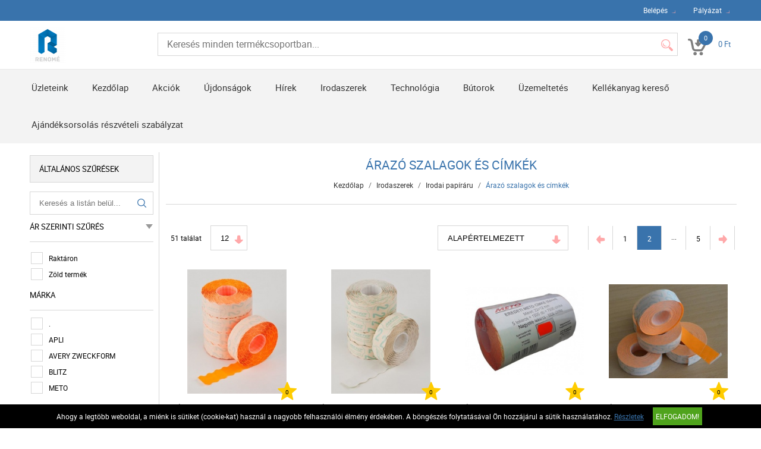

--- FILE ---
content_type: text/html; charset=UTF-8
request_url: https://www.renome.hu/irodaszerek-13/irodai-papiraru-69/arazo-szalagok-es-cimkek-121/pn2
body_size: 15013
content:
<!DOCTYPE HTML>
<html lang="hu">
<head>
<title>Irodaszerek | Irodai papíráru | Árazó szalagok és címkék</title>
<meta http-equiv="Content-Type" content="text/html; charset=UTF-8">
<meta name="Robots" content="INDEX,FOLLOW">
<meta name="Revisit-After" content="3 days">
<meta name="Description" content="Árazó szalagok és címkék">
<meta name="Keywords" content="Irodaszerek, Irodai papíráru, Árazó szalagok és címkék, Árazó szalagok és címkék">
<base href="https://www.renome.hu/">
<link rel="stylesheet" href="scripts/css/reset.css?v=64" type="text/css" media="all">
<link rel="stylesheet" href="scripts/css/fonts.css?v=64" type="text/css" media="all">
<link rel="stylesheet" href="scripts/css/global.css?v=64" type="text/css" media="all">
<link rel="stylesheet" href="upload_files/design/skins/5/skin.css?v=1764060161" type="text/css" media="all">
<link rel="stylesheet" href="upload_files/design_own/skins/skin.css?v=1688549349" type="text/css" media="all">
<link rel="stylesheet" href="scripts/css/responsive/resp_style.css?v=64" type="text/css" media="all">
<link rel="stylesheet" href="scripts/ext/slick/slick.css?v=64" type="text/css" media="all">
<link rel="stylesheet" href="scripts/ext/scrollbar-master/jquery.mCustomScrollbar.css?v=64" type="text/css" media="all">
<link rel="stylesheet" href="scripts/ext/jquery.tooltip/jquery-ui.min.css?v=64" type="text/css" media="all">
<link rel="stylesheet" href="scripts/ext/jquery.tooltip/jquery-ui.theme.min.css?v=64" type="text/css" media="all">
<link rel="stylesheet" href="scripts/ext/jquery.tooltip/jquery-ui.structure.min.css?v=64" type="text/css" media="all">
<link rel="stylesheet" href="scripts/ext/jquery/css/jquery.ui.slider.css?v=64" type="text/css" media="all">
<script src="scripts/ext/jquery/js/jquery.min.js?v=57" type="text/javascript"></script>
<script src="scripts/js/utils_jquery.js?v=57" type="text/javascript"></script>
<script src="scripts/js/utils_javascript.js?v=57" type="text/javascript"></script>
<script src="scripts/js/global.js?v=57" type="text/javascript"></script>
<script src="scripts/ext/scrollbar-master/jquery.mousewheel.min.js?v=57" type="text/javascript"></script>
<script src="scripts/ext/scrollbar-master/jquery.mCustomScrollbar.concat.min.js?v=57" type="text/javascript"></script>
<script src="scripts/ext/slick/slick.min.js?v=57" type="text/javascript"></script>
<script src="scripts/ext/jquery.tooltip/jquery-ui.min.js?v=57" type="text/javascript"></script>
<script src="scripts/ext/jquery/js/jquery.ui.core.min.js?v=57" type="text/javascript"></script>
<script src="scripts/ext/jquery/js/jquery.ui.widget.min.js?v=57" type="text/javascript"></script>
<script src="scripts/ext/jquery/js/jquery.ui.mouse.min.js?v=57" type="text/javascript"></script>
<script src="scripts/ext/jquery/js/jquery.ui.slider.min.js?v=57" type="text/javascript"></script>

<script>
window.dataLayer = window.dataLayer || [];
function gtag(){dataLayer.push(arguments);}

gtag('consent', 'default', {
    'ad_storage': 'denied',
    'ad_user_data': 'denied',
    'ad_personalization': 'denied',
    'analytics_storage': 'denied',
    'functionality_storage': 'denied',
    'personalization_storage': 'denied',
    'security_storage': 'granted'
});

function set_consent_managment(post_data, callback) {
    if (!post_data) {
        post_data = {'ajax_event': 'set_consent_managment', 'accept_all': true};
    } else if (typeof post_data === 'object') {
        post_data['ajax_event'] = 'set_consent_managment';
    } else {
        return false;
    }
    $.post('', post_data, function (resp) {
        if(resp){
            const resp_json = JSON.parse(resp); 
            const resp_json_consent_managment = (resp_json.consent_managment) ? JSON.parse(resp_json.consent_managment) : '';
            if(resp_json_consent_managment.ga !== undefined){
                gtag('consent', 'update', JSON.parse(resp_json_consent_managment.ga));
            }
        }
        if (typeof callback === 'function') {
            callback();
        }
    });
}
</script>

<style>.mCSB_buttonRight {background-image:url('upload_files/design/buttons/5/slider-product-to-right-default-20200423171355-20210812105857.png') !important;}.mCSB_buttonRight:hover {background-image:url('upload_files/design/buttons/5/slider-product-to-right-default-active-20200423171418-20210812105903.png') !important;}.mCSB_buttonLeft {background-image:url('upload_files/design/buttons/5/slider-product-to-left-default-active-20200423171231-20210812110059.png') !important;}.mCSB_buttonLeft:hover {background-image:url('upload_files/design/buttons/5/slider-product-to-left-default-active-20200423171301-20210812110105.png') !important;}.home_banners_split .slick-next {background-image:url('upload_files/design/buttons/5/slider-banner-to-right-default-20200423115738-20210812123149.png') !important;}.home_banners_split .slick-next:hover {background-image:url('upload_files/design/buttons/5/slider-banner-to-right-default-active-20200423115757-20210812123154.png') !important;}.home_banners_split .slick-prev {background-image:url('upload_files/design/buttons/5/slider-banner-to-left-default-20200423115610-20210812123317.png') !important;}.home_banners_split .slick-prev:hover {background-image:url('upload_files/design/buttons/5/slider-banner-to-left-default-active-20200423115631-20210812123322.png') !important;}.select-selected:after {background-image:url('upload_files/design/buttons/5/pager-right-active15-barack-20200517003618-20210812122317.png') !important;}.select-selected:hover:after {background-image:url('upload_files/design/buttons/5/pager-right-active15-barack-20200517003618-20210812122323.png') !important;}.top_menu .right_menu .dropdown_menus:after {background-image:url('upload_files/design/buttons/5/pager-right15barack-20200519100745-20210812124120.png') !important;}.top_menu .right_menu .dropdown_menus:hover:after {background-image:url('upload_files/design/buttons/5/pager-right15barack-20200519100745-20210812124125.png') !important;}</style>
<meta name="HandheldFriendly" content="true">
<meta name="MobileOptimized" content="320">
<meta name="viewport" content="width=device-width, initial-scale=1.0, minimum-scale=1.0, maximum-scale=1.0, user-scalable=no, shrink-to-fit=no">
<meta name="format-detection" content="telephone=no">
<script type="application/ld+json">[{"@context":"https:\/\/schema.org","@type":"BreadcrumbList","itemListElement":[{"@type":"ListItem","position":1,"name":"Irodaszerek","item":"https:\/\/www.renome.hu\/irodaszerek-13\/"},{"@type":"ListItem","position":2,"name":"Irodai pap\u00edr\u00e1ru","item":"https:\/\/www.renome.hu\/irodaszerek-13\/irodai-papiraru-69\/"},{"@type":"ListItem","position":3,"name":"\u00c1raz\u00f3 szalagok \u00e9s c\u00edmk\u00e9k","item":"https:\/\/www.renome.hu\/irodaszerek-13\/irodai-papiraru-69\/arazo-szalagok-es-cimkek-121\/"}]}]</script><script type="application/ld+json">[{"@context":"https:\/\/schema.org","@type":"ItemList","itemListElement":[{"@context":"https:\/\/schema.org\/","@type":"Product","sku":"ISM22N","gtin":"5999520472037","name":"\u00c1raz\u00f3g\u00e9pszalag, 22x12 mm, METO, narancs","image":"https:\/\/www.renome.hu\/upload_files\/products\/original_images\/ism22n.jpg","brand":{"@type":"Brand","name":"METO","logo":"https:\/\/www.renome.hu\/upload_files\/brands\/small\/s_meto.jpg"},"offers":{"@type":"Offer","url":"https:\/\/www.renome.hu\/irodaszerek-13\/irodai-papiraru-69\/arazo-szalagok-es-cimkek-121\/arazogepszalag-22x12-mm-meto-narancs-681.html","itemCondition":"https:\/\/schema.org\/NewCondition","availability":"https:\/\/schema.org\/InStock","price":8325,"priceCurrency":"HUF","priceValidUntil":"2026-01-26"},"aggregateRating":[],"review":[]},{"@context":"https:\/\/schema.org\/","@type":"Product","sku":"ISM16","gtin":"5998880320606","name":"\u00c1raz\u00f3g\u00e9pszalag, 22x16 mm, METO, feh\u00e9r","image":"https:\/\/www.renome.hu\/upload_files\/products\/original_images\/ism16.jpg","brand":{"@type":"Brand","name":"METO","logo":"https:\/\/www.renome.hu\/upload_files\/brands\/small\/s_meto.jpg"},"offers":{"@type":"Offer","url":"https:\/\/www.renome.hu\/irodaszerek-13\/irodai-papiraru-69\/arazo-szalagok-es-cimkek-121\/arazogepszalag-22x16-mm-meto-feher-5727.html","itemCondition":"https:\/\/schema.org\/NewCondition","availability":"https:\/\/schema.org\/InStock","price":5112,"priceCurrency":"HUF","priceValidUntil":"2026-01-26"},"aggregateRating":[],"review":[]},{"@context":"https:\/\/schema.org\/","@type":"Product","sku":"ISM22P","gtin":"5999520472044","name":"\u00c1raz\u00f3g\u00e9pszalag, 22x12 mm, METO, piros","image":"https:\/\/www.renome.hu\/upload_files\/products\/original_images\/ism22p.jpg","brand":{"@type":"Brand","name":"METO","logo":"https:\/\/www.renome.hu\/upload_files\/brands\/small\/s_meto.jpg"},"offers":{"@type":"Offer","url":"https:\/\/www.renome.hu\/irodaszerek-13\/irodai-papiraru-69\/arazo-szalagok-es-cimkek-121\/arazogepszalag-22x12-mm-meto-piros-683.html","itemCondition":"https:\/\/schema.org\/NewCondition","availability":"https:\/\/schema.org\/InStock","price":8325,"priceCurrency":"HUF","priceValidUntil":"2026-01-26"},"aggregateRating":[],"review":[]},{"@context":"https:\/\/schema.org\/","@type":"Product","sku":"ISMKN","gtin":"5998880304781","name":"\u00c1raz\u00f3g\u00e9pszalag, 19x16 mm, METO, narancs","image":"https:\/\/www.renome.hu\/upload_files\/products\/original_images\/ismkn.jpg","brand":{"@type":"Brand","name":"METO","logo":"https:\/\/www.renome.hu\/upload_files\/brands\/small\/s_meto.jpg"},"offers":{"@type":"Offer","url":"https:\/\/www.renome.hu\/irodaszerek-13\/irodai-papiraru-69\/arazo-szalagok-es-cimkek-121\/arazogepszalag-19x16-mm-meto-narancs-1989.html","itemCondition":"https:\/\/schema.org\/NewCondition","availability":"https:\/\/schema.org\/InStock","price":11027,"priceCurrency":"HUF","priceValidUntil":"2026-01-26"},"aggregateRating":[],"review":[]},{"@context":"https:\/\/schema.org\/","@type":"Product","sku":"ISMKP","gtin":"2090000019285","name":"\u00c1raz\u00f3g\u00e9pszalag, 19x16 mm, METO, piros","image":"https:\/\/www.renome.hu\/upload_files\/products\/original_images\/ismkp.jpg","brand":{"@type":"Brand","name":"METO","logo":"https:\/\/www.renome.hu\/upload_files\/brands\/small\/s_meto.jpg"},"offers":{"@type":"Offer","url":"https:\/\/www.renome.hu\/irodaszerek-13\/irodai-papiraru-69\/arazo-szalagok-es-cimkek-121\/arazogepszalag-19x16-mm-meto-piros-1991.html","itemCondition":"https:\/\/schema.org\/NewCondition","availability":"https:\/\/schema.org\/InStock","price":11027,"priceCurrency":"HUF","priceValidUntil":"2026-01-26"},"aggregateRating":[],"review":[]},{"@context":"https:\/\/schema.org\/","@type":"Product","sku":"ISM2616FTF","gtin":"5999520473072","name":"\u00c1raz\u00f3g\u00e9pszalag, 26x16 mm, METO, \"Ft\", feh\u00e9r","image":"https:\/\/www.renome.hu\/upload_files\/products\/original_images\/ism2616ftf.jpg","brand":{"@type":"Brand","name":"METO","logo":"https:\/\/www.renome.hu\/upload_files\/brands\/small\/s_meto.jpg"},"offers":{"@type":"Offer","url":"https:\/\/www.renome.hu\/irodaszerek-13\/irodai-papiraru-69\/arazo-szalagok-es-cimkek-121\/arazogepszalag-26x16-mm-meto-ft-feher-28087.html","itemCondition":"https:\/\/schema.org\/NewCondition","availability":"https:\/\/schema.org\/OutOfStock","price":57325,"priceCurrency":"HUF","priceValidUntil":"2026-01-26"},"aggregateRating":[],"review":[]},{"@context":"https:\/\/schema.org\/","@type":"Product","sku":"ISM2216N","gtin":"5999520473010","name":"\u00c1raz\u00f3g\u00e9pszalag, 22x16 mm, METO, narancs","image":"https:\/\/www.renome.hu\/upload_files\/products\/original_images\/ism2216n.jpg","brand":{"@type":"Brand","name":"METO","logo":"https:\/\/www.renome.hu\/upload_files\/brands\/small\/s_meto.jpg"},"offers":{"@type":"Offer","url":"https:\/\/www.renome.hu\/irodaszerek-13\/irodai-papiraru-69\/arazo-szalagok-es-cimkek-121\/arazogepszalag-22x16-mm-meto-narancs-72565.html","itemCondition":"https:\/\/schema.org\/NewCondition","availability":"https:\/\/schema.org\/InStock","price":9603,"priceCurrency":"HUF","priceValidUntil":"2026-01-26"},"aggregateRating":[],"review":[]},{"@context":"https:\/\/schema.org\/","@type":"Product","sku":"IS1619F","gtin":"5998377100285","name":"\u00c1raz\u00f3szalag, 16x19 mm, feh\u00e9r","image":"https:\/\/www.renome.hu\/upload_files\/products\/original_images\/is1619f.jpg","brand":{"@type":"Brand","name":".","logo":""},"offers":{"@type":"Offer","url":"https:\/\/www.renome.hu\/irodaszerek-13\/irodai-papiraru-69\/arazo-szalagok-es-cimkek-121\/arazoszalag-16x19-mm-feher-14729.html","itemCondition":"https:\/\/schema.org\/NewCondition","availability":"https:\/\/schema.org\/InStock","price":3797,"priceCurrency":"HUF","priceValidUntil":"2026-01-26"},"aggregateRating":[],"review":[]},{"@context":"https:\/\/schema.org\/","@type":"Product","sku":"IS22F","gtin":"5998377100070","name":"\u00c1raz\u00f3szalag, 22x12 mm, \u201eC\u201d, feh\u00e9r","image":"https:\/\/www.renome.hu\/upload_files\/products\/original_images\/is22f.jpg","brand":{"@type":"Brand","name":".","logo":""},"offers":{"@type":"Offer","url":"https:\/\/www.renome.hu\/irodaszerek-13\/irodai-papiraru-69\/arazo-szalagok-es-cimkek-121\/arazoszalag-22x12-mm-c-feher-669.html","itemCondition":"https:\/\/schema.org\/NewCondition","availability":"https:\/\/schema.org\/InStock","price":3542,"priceCurrency":"HUF","priceValidUntil":"2026-01-26"},"aggregateRating":[],"review":[]},{"@context":"https:\/\/schema.org\/","@type":"Product","sku":"IS22FA","gtin":"5998377101893","name":"\u00c1raz\u00f3szalag, 22x12 mm, \u201eA\u201d, feh\u00e9r","image":"https:\/\/www.renome.hu\/upload_files\/products\/original_images\/is22fa.jpg","brand":{"@type":"Brand","name":".","logo":""},"offers":{"@type":"Offer","url":"https:\/\/www.renome.hu\/irodaszerek-13\/irodai-papiraru-69\/arazo-szalagok-es-cimkek-121\/arazoszalag-22x12-mm-a-feher-87797.html","itemCondition":"https:\/\/schema.org\/NewCondition","availability":"https:\/\/schema.org\/InStock","price":3542,"priceCurrency":"HUF","priceValidUntil":"2026-01-26"},"aggregateRating":[],"review":[]},{"@context":"https:\/\/schema.org\/","@type":"Product","sku":"IS25F","gtin":"5998377100087","name":"\u00c1raz\u00f3szalag, 25x12 mm, feh\u00e9r","image":"https:\/\/www.renome.hu\/upload_files\/products\/original_images\/is25f.jpg","brand":{"@type":"Brand","name":".","logo":""},"offers":{"@type":"Offer","url":"https:\/\/www.renome.hu\/irodaszerek-13\/irodai-papiraru-69\/arazo-szalagok-es-cimkek-121\/arazoszalag-25x12-mm-feher-677.html","itemCondition":"https:\/\/schema.org\/NewCondition","availability":"https:\/\/schema.org\/OutOfStock","price":4089,"priceCurrency":"HUF","priceValidUntil":"2026-01-26"},"aggregateRating":[],"review":[]},{"@context":"https:\/\/schema.org\/","@type":"Product","sku":"ISKF","gtin":"5998377100179","name":"\u00c1raz\u00f3szalag, 25x16 mm, \"C\", feh\u00e9r","image":"https:\/\/www.renome.hu\/upload_files\/products\/original_images\/iskf.jpg","brand":{"@type":"Brand","name":".","logo":""},"offers":{"@type":"Offer","url":"https:\/\/www.renome.hu\/irodaszerek-13\/irodai-papiraru-69\/arazo-szalagok-es-cimkek-121\/arazoszalag-25x16-mm-c-feher-1965.html","itemCondition":"https:\/\/schema.org\/NewCondition","availability":"https:\/\/schema.org\/InStock","price":3907,"priceCurrency":"HUF","priceValidUntil":"2026-01-26"},"aggregateRating":[],"review":[]}]}]</script>
<meta property="og:site_name" content="RENOMÉ-PRINT KFT."><meta property="og:title" content="Irodaszerek | Irodai papíráru | Árazó szalagok és címkék"><meta property="og:url" content="https://www.renome.hu/irodaszerek-13/irodai-papiraru-69/arazo-szalagok-es-cimkek-121/pn2"><meta property="og:image" content="https://www.renome.hu/upload_files/categories/small/s_pafc.jpg"><meta property="og:type" content="website"><link rel="image_src" href="https://www.renome.hu/upload_files/categories/small/s_pafc.jpg">

<script>
var GoogleAnalytics4 = (function () {
    this.itemClick = function (event,jsonDataLayer,jsonGtag,e) {
        var checkGoogleAnalytics4 = false;
        if(typeof dataLayer === 'object' && check_gtm_loaded(dataLayer) === true) {checkGoogleAnalytics4 = true};
        if(typeof gtag === 'function' && typeof dataLayer === 'object' && check_gtm_loaded(dataLayer) === true) {checkGoogleAnalytics4 = true};
        if (checkGoogleAnalytics4) {
            e.preventDefault();
            e.stopPropagation();
        };
        var eventCallbackUrlTriggered = false;
        //Data Layer
        var jsonDataLayerObj = get_json_from_base64_str(jsonDataLayer);
        if (jsonDataLayerObj.eventCallbackUrl !== undefined) {var eventCallbackUrl = jsonDataLayerObj.eventCallbackUrl; jsonDataLayerObj.eventCallback = function () {if (eventCallbackUrlTriggered === false) {eventCallbackUrlTriggered = true;document.location = eventCallbackUrl;}};delete jsonDataLayerObj.eventCallbackUrl;}
        //GTAG
        var jsonGtagObj = get_json_from_base64_str(jsonGtag);
        if (jsonGtagObj.eventCallbackUrl !== undefined) {delete jsonGtagObj.eventCallbackUrl;}
        jsonGtagObj.event_callback = function () {dataLayer.push(jsonDataLayerObj);}
        if(typeof gtag === 'function') {gtag('event', event, jsonGtagObj);}
    };
});
var GoogleAnalytics4 = new GoogleAnalytics4();
</script>
<script>
window.dataLayer = window.dataLayer || [];
var jsonViewPromotion='[base64]';
dataLayer.push(get_json_from_base64_str(jsonViewPromotion));
console.log('GA4 dataLayer: view_promotion');

var jsonViewItemList='[base64]';
dataLayer.push(get_json_from_base64_str(jsonViewItemList));
console.log('GA4 dataLayer: view_item_list');

</script>

<!-- Google Tag Manager -->
<script>(function(w,d,s,l,i){w[l]=w[l]||[];w[l].push({'gtm.start':
new Date().getTime(),event:'gtm.js'});var f=d.getElementsByTagName(s)[0],
j=d.createElement(s),dl=l!='dataLayer'?'&l='+l:'';j.async=true;j.src=
'https://www.googletagmanager.com/gtm.js?id='+i+dl;f.parentNode.insertBefore(j,f);
})(window,document,'script','dataLayer','GTM-KGVL7JGT');</script>
<!-- End Google Tag Manager -->
<script async src="https://www.googletagmanager.com/gtag/js?id=G-3DX5CBNNYL"></script>
<script>
  window.dataLayer = window.dataLayer || [];
  function gtag(){dataLayer.push(arguments);}
  gtag('js', new Date());

  gtag('config', 'G-3DX5CBNNYL');
</script>


<script>
var jsonViewPromotion='[base64]';
if(typeof gtag === 'function') {gtag("event", "view_promotion", get_json_from_base64_str(jsonViewPromotion));}
console.log('GA4 gtag: view_promotion');

var jsonViewItemList='[base64]';
if(typeof gtag === 'function') {gtag("event", "view_item_list", get_json_from_base64_str(jsonViewItemList));}
console.log('GA4 gtag: view_item_list');

</script>
</head>

<body>
<!-- Google Tag Manager (noscript) -->
<noscript><iframe src="https://www.googletagmanager.com/ns.html?id=GTM-KGVL7JGT"
height="0" width="0" style="display:none;visibility:hidden"></iframe></noscript>
<!-- End Google Tag Manager (noscript) -->

<!-- Fraud Blocker Tracker -->
<script type="text/javascript">
  (function () {
    var s = document.createElement("script"), 
      h = document.head;
    s.async = 1;
    s.src = "https://monitor.fraudblocker.com/fbt.js?sid=Il4SuvxwyYcIvbvSve7RU";
    h.appendChild(s);
  })();
</script>
<noscript>
  <a href="https://fraudblocker.com">
    <img src="https://monitor.fraudblocker.com/fbt.gif?sid=Il4SuvxwyYcIvbvSve7RU" alt="Fraud Blocker" />
  </a>
</noscript>
<!-- End Fraud Blocker Tracker -->
<div class="page" id="page_skin">
<header class="default">
<div class="minicartcoveroverlay"></div><nav class="top_menu nomerge">
<div class="row clearfix">
<ul class="left_menu">
</ul><ul class="right_menu"><li><a id="topline_sign_in" class="header_sign_in_open dropdown_menus"  title="Belépés" mobile="">Belépés</a><div id="sign_in_form_container"></div><div class="signincoveroverlay"></div></li><li><a href="palyazat" title="Pályázat" class="dropdown_menus" mobile="">Pályázat</a></li></ul>
</div>
</nav>
<div class="header_mid">
<div class="row">
<a class="logo" href="https://www.renome.hu/"><img src="upload_files/logo_own/website_logo-20230705112736.png" title="RENOMÉ-PRINT KFT."></a>

<div class="search large">
<input type="text" name="search" id="search" data-char_check='[{"char_nr":"3","content":"A keres\u0151sz\u00f3nak minimum 3 karakterb\u0151l kell \u00e1llnia!","title":"Figyelem!","button_ok":"OK"}]' data-search_url="kereses?search_keywords=" placeholder="Keresés minden termékcsoportban...">
<div type="submit" class="search_button"><span class="custom_button_webshop "><img class="custom_button_img" src="upload_files/design/buttons/5/search-top-default-barack-20200517004911-20210812123533.png" alt="Keresés"><img class="custom_button_img_active" src="upload_files/design/buttons/5/search-top-default-barack-20200517004911-20210812123539.png" alt="Keresés" title="" data-tooltip-content="Keresés"></span></div><div class="searchbox s_keywords"></div><div class="bbbg"></div></div>

<div class="hamburger_menu_button">
<div id="hmb_icon"></div>
</div>
<div class="cart_toggle">
<span class="minicart_cart_icon_outer"><span class="cart_icon">
<span class="custom_button_webshop "><img class="custom_button_img" src="upload_files/design/buttons/5/to-cart-20200423113415-20210812123850.png" alt="Kosárba"><img class="custom_button_img_active" src="upload_files/design/buttons/5/to-cart-active-20200423113443-20210812123855.png" alt="Kosárba" title="" data-tooltip-content="Kosárba"></span><span id="cart-item-counter">0</span></span>
</span><span class="minicart_cart_value_outer"><span class="cart_sum_value">
<span>0&nbsp;Ft</span></span>
</span><div id="minicart_product_box_outer"><div class="minicart_product_box_container"><span class="minicart_title minicart_separator">Az Ön kosara még üres!<br>Tegye a kívánt termékeket a kosarába!</span><div id="highlights_outer_container minicart" class="highlights_outer_container minicart"><div class="highlighted_row_container highlighted_delivery"><span class="hl_icon"><img src="upload_files/design/skins/5/skin_elements/highlighted-delivery-icon-acelkek-20191024002042.png" alt="" title=""></span><span class="hl_text">Ingyenes a kiszállítás, ha még hozzáad a kosárhoz bruttó 30&nbsp;000&nbsp;Ft értékben terméket!</span></div></div></div></div></div>

</div>
</div>
<div class="categories_menu horizontal clearfix">
<div class="categories_menu_inner">
<ul class="left_menu">
<li class="first_floor "><a class="main_link" href="uzleteink" title="Üzleteink">Üzleteink</a></li><li class="first_floor "><a class="main_link" href="https://www.renome.hu/" title="Kezdőlap">Kezdőlap</a></li><li class="first_floor "><a class="main_link" href="akcio" title="Akciók">Akciók</a></li><li class="first_floor "><a class="main_link" href="ujdonsagok" title="Újdonságok">Újdonságok</a></li><li class="first_floor "><a class="main_link" href="hirek" title="Hírek">Hírek</a></li><li class="first_floor has_dropdown active opened_sidekick" data-id="13"><a class="main_link" href="irodaszerek-13" title="Irodaszerek"><span class="categories_menu_first_floor_main_link_icon"><img src="upload_files/design/skins/5/skin_elements/has-dropdown-left-side-menu-acelkek-20191023210015.png"></span>Irodaszerek</a><div class="category_dropdown"><div class="category_dropdown_product_rec_storage" style="display:none;"></div><ul><li class=" active" data-id="69"><a href="irodaszerek-13/irodai-papiraru-69" title="Irodai papíráru">Irodai papíráru</a></li><li class="" data-id="15"><a href="irodaszerek-13/iratrendezes-archivalas-15" title="Iratrendezés, archiválás">Iratrendezés, archiválás</a></li><li class="" data-id="117"><a href="irodaszerek-13/iroszerek-117" title="Írószerek">Írószerek</a></li><li class="" data-id="97"><a href="irodaszerek-13/javitas-ragasztas-97" title="Javítás, ragasztás">Javítás, ragasztás</a></li><li class="" data-id="19"><a href="irodaszerek-13/irodai-kiegeszitok-19" title="Irodai kiegészítők">Irodai kiegészítők</a></li><li class="" data-id="51"><a href="irodaszerek-13/irodai-kisgepek-51" title="Irodai kisgépek">Irodai kisgépek</a></li><li class="" data-id="157"><a href="irodaszerek-13/csomagolas-tarolas-157" title="Csomagolás, tárolás">Csomagolás, tárolás</a></li><li class="" data-id="223"><a href="irodaszerek-13/hobby-es-kreativ-termekek-223" title="Hobby és kreatív termékek">Hobby és kreatív termékek</a></li><li class="" data-id="129"><a href="irodaszerek-13/iskolaszerek-129" title="Iskolaszerek">Iskolaszerek</a></li></ul><div class="category_dropdown_product_rec"></div></div></li><li class="first_floor has_dropdown " data-id="23"><a class="main_link" href="technologia-23" title="Technológia"><span class="categories_menu_first_floor_main_link_icon"><img src="upload_files/design/skins/5/skin_elements/has-dropdown-left-side-menu-acelkek-20191023210015.png"></span>Technológia</a><div class="category_dropdown"><div class="category_dropdown_product_rec_storage" style="display:none;"></div><ul><li class="" data-id="31"><a href="technologia-23/irodatechnika-31" title="Irodatechnika">Irodatechnika</a></li><li class="" data-id="133"><a href="technologia-23/nyomtato-kellekanyagok-133" title="Nyomtató-kellékanyagok">Nyomtató-kellékanyagok</a></li><li class="" data-id="2903"><a href="technologia-23/technologiai-termekek-2903" title="Technológiai termékek">Technológiai termékek</a></li><li class="" data-id="2999"><a href="technologia-23/szorakoztato-elektronika-2999" title="Szórakoztató elektronika">Szórakoztató elektronika</a></li><li class="" data-id="87"><a href="technologia-23/technologiai-kiegeszitok-87" title="Technológiai kiegészítők">Technológiai kiegészítők</a></li><li class="" data-id="25"><a href="technologia-23/adattarolok-25" title="Adattárolók">Adattárolók</a></li><li class="" data-id="75"><a href="technologia-23/prezentacio-75" title="Prezentáció">Prezentáció</a></li></ul><div class="category_dropdown_product_rec"></div></div></li><li class="first_floor has_dropdown " data-id="201"><a class="main_link" href="butorok-201" title="Bútorok"><span class="categories_menu_first_floor_main_link_icon"><img src="upload_files/design/skins/5/skin_elements/has-dropdown-left-side-menu-acelkek-20191023210015.png"></span>Bútorok</a><div class="category_dropdown"><div class="category_dropdown_product_rec_storage" style="display:none;"></div><ul><li class="" data-id="203"><a href="butorok-201/irodabutorok-203" title="Irodabútorok">Irodabútorok</a></li><li class="" data-id="219"><a href="butorok-201/irodaberendezes-dekor-219" title="Irodaberendezés, dekor">Irodaberendezés, dekor</a></li></ul><div class="category_dropdown_product_rec"></div></div></li><li class="first_floor has_dropdown " data-id="101"><a class="main_link" href="uzemeltetes-101" title="Üzemeltetés"><span class="categories_menu_first_floor_main_link_icon"><img src="upload_files/design/skins/5/skin_elements/has-dropdown-left-side-menu-acelkek-20191023210015.png"></span>Üzemeltetés</a><div class="category_dropdown"><div class="category_dropdown_product_rec_storage" style="display:none;"></div><ul><li class="" data-id="243"><a href="uzemeltetes-101/konyhai-termekek-243" title="Konyhai termékek">Konyhai termékek</a></li><li class="" data-id="251"><a href="uzemeltetes-101/higieniai-termekek-251" title="Higiéniai termékek">Higiéniai termékek</a></li><li class="" data-id="103"><a href="uzemeltetes-101/letesitmeny-uzemeltetes-103" title="Létesítmény üzemeltetés">Létesítmény üzemeltetés</a></li><li class="" data-id="359"><a href="uzemeltetes-101/munkavedelem-359" title="Munkavédelem">Munkavédelem</a></li><li class="" data-id="3063"><a href="uzemeltetes-101/egeszsegmegorzes-3063" title="Egészségmegőrzés">Egészségmegőrzés</a></li><li class="" data-id="377"><a href="uzemeltetes-101/ajandekok-es-party-kellekek-377" title="Ajándékok és party kellékek">Ajándékok és party kellékek</a></li></ul><div class="category_dropdown_product_rec"></div></div></li><li class="first_floor "><a class="main_link" href="kellekanyag-kereso" title="Kellékanyag kereső">Kellékanyag kereső</a></li><li class="first_floor "><a class="main_link" href="ajandeksorsolaso-reszveteli-szabalyzat" title="Ajándéksorsolás részvételi szabályzat">Ajándéksorsolás részvételi szabályzat</a></li></ul>
</div>
</div>
</header>
<div class="page_content_outer"><div id="hmb_menu_container" class="page_content_inner_left_side" is_mobile="" is_tablet=""></div>
<div class="page_content_inner">

<div id="products_compare_floatingbox_container"></div><div class="page_content_inner_left_side"><div id="left_filter_in_out_button"><div class="equalizer"></div></div>
<div id="product_list_filter_container" data-filter-def-url="https://www.renome.hu/irodaszerek-13/irodai-papiraru-69/arazo-szalagok-es-cimkek-121/pn2"><div class="filter_group general"><div class="filter_group_label">Általános szűrések</div><div class="filter_group_block"><div class="filter_element text"><div class="text_filter_block" data-text-filter-active="0"><input type="text" name="f_search" value="" class="text_filter_input" placeholder="Keresés a listán belül..."><span class="text_filter_button"><img src="upload_files/design/skins/5/skin_elements/text-filter-search-icon-acelkek-20191024001928.png" alt="" title=""></span></div></div></div><div class="filter_group_block"><div class="filter_group_block_label filter_category_button" title="" data-tooltip-content="A szűrő betöltéséhez kattintson!" data-setting-value="show_price_filter">Ár szerinti szűrés<span class="filter_button_load_arrow"><img src="upload_files/design/skins/5/skin_elements/szuro-le2.png-20200814121121.png" alt="" title=""></span></div></div><div class="filter_group_block single_checkbox"><div class="filter_group_block_elements checkbox"><div class="filter_element_outer"><div class="my_checkbox"><span class="custom_check"></span><input type="checkbox" name="f_stock" id="f_stock_Raktáron" value="1" data-multiple=""></div><span class="filter_element_txt">Raktáron</span></div></div></div><div class="filter_group_block single_checkbox"><div class="filter_group_block_elements checkbox"><div class="filter_element_outer"><div class="my_checkbox"><span class="custom_check"></span><input type="checkbox" name="f_green" id="f_green_Zöld termék" value="1" data-multiple=""></div><span class="filter_element_txt">Zöld termék</span></div></div></div><div class="filter_group_block"><div class="filter_group_block_label">Márka</div><div class="filter_group_block_elements checkbox"><div class="filter_element_outer"><div class="my_checkbox"><span class="custom_check"></span><input type="checkbox" name="f_brands" id="f_brands_." value="45" data-multiple="1"></div><span class="filter_element_txt">.</span></div><div class="filter_element_outer"><div class="my_checkbox"><span class="custom_check"></span><input type="checkbox" name="f_brands" id="f_brands_APLI" value="15" data-multiple="1"></div><span class="filter_element_txt">APLI</span></div><div class="filter_element_outer"><div class="my_checkbox"><span class="custom_check"></span><input type="checkbox" name="f_brands" id="f_brands_AVERY ZWECKFORM" value="1755" data-multiple="1"></div><span class="filter_element_txt">AVERY ZWECKFORM</span></div><div class="filter_element_outer"><div class="my_checkbox"><span class="custom_check"></span><input type="checkbox" name="f_brands" id="f_brands_BLITZ" value="101" data-multiple="1"></div><span class="filter_element_txt">BLITZ</span></div><div class="filter_element_outer"><div class="my_checkbox"><span class="custom_check"></span><input type="checkbox" name="f_brands" id="f_brands_METO" value="49" data-multiple="1"></div><span class="filter_element_txt">METO</span></div></div></div></div><div class="filter_group specifications"><div class="filter_group_label">Csoport jellemzői</div><div class="filter_group_block"><div class="filter_group_block_label">Kiszerelés</div><div class="filter_group_block_elements checkbox"><div class="filter_element_outer"><div class="my_checkbox"><span class="custom_check"></span><input type="checkbox" name="m_3777" id="m_3777_íves" value="íves" data-multiple="1"></div><span class="filter_element_txt">íves</span></div><div class="filter_element_outer"><div class="my_checkbox"><span class="custom_check"></span><input type="checkbox" name="m_3777" id="m_3777_tekercses" value="tekercses" data-multiple="1"></div><span class="filter_element_txt">tekercses</span></div></div></div><div class="filter_group_block"><div class="filter_group_block_label filter_group_block_no_label"></div><div class="filter_group_block_elements checkbox"><div class="filter_element_outer"><div class="my_checkbox"><span class="custom_check"></span><input type="checkbox" name="m_3778" id="m_3778_Öntapadó" value="Van" data-multiple="1"></div><span class="filter_element_txt">Öntapadó</span></div></div></div><div class="filter_group_block"><div class="filter_group_block_label">Szín</div><div class="filter_scrollbar_enabled"><div class="filter_group_block_elements checkbox"><div class="filter_element_outer"><div class="my_checkbox"><span class="custom_check"></span><input type="checkbox" name="m_3779" id="m_3779_fehér és árnyalatai" value="fehér és árnyalatai" data-multiple="1"></div><span class="filter_element_txt">fehér és árnyalatai</span></div><div class="filter_element_outer"><div class="my_checkbox"><span class="custom_check"></span><input type="checkbox" name="m_3779" id="m_3779_kék és árnyalatai" value="kék és árnyalatai" data-multiple="1"></div><span class="filter_element_txt">kék és árnyalatai</span></div><div class="filter_element_outer"><div class="my_checkbox"><span class="custom_check"></span><input type="checkbox" name="m_3779" id="m_3779_mintás" value="mintás" data-multiple="1"></div><span class="filter_element_txt">mintás</span></div><div class="filter_element_outer"><div class="my_checkbox"><span class="custom_check"></span><input type="checkbox" name="m_3779" id="m_3779_narancs és árnyalatai" value="narancs és árnyalatai" data-multiple="1"></div><span class="filter_element_txt">narancs és árnyalatai</span></div><div class="filter_element_outer"><div class="my_checkbox"><span class="custom_check"></span><input type="checkbox" name="m_3779" id="m_3779_piros és árnyalatai" value="piros és árnyalatai" data-multiple="1"></div><span class="filter_element_txt">piros és árnyalatai</span></div><div class="filter_element_outer"><div class="my_checkbox"><span class="custom_check"></span><input type="checkbox" name="m_3779" id="m_3779_sárga és árnyalatai" value="sárga és árnyalatai" data-multiple="1"></div><span class="filter_element_txt">sárga és árnyalatai</span></div><div class="filter_element_outer"><div class="my_checkbox"><span class="custom_check"></span><input type="checkbox" name="m_3779" id="m_3779_zöld és árnyalatai" value="zöld és árnyalatai" data-multiple="1"></div><span class="filter_element_txt">zöld és árnyalatai</span></div></div></div></div></div></div><div id="highlights_outer_container" class="highlights_outer_container"><div class="highlighted_row_container highlighted_delivery"><span class="hl_icon"><img src="upload_files/design/skins/5/skin_elements/highlighted-delivery-icon-acelkek-20191024002042.png" alt="" title=""></span><span class="hl_text">Ingyenes a kiszállítás, ha még hozzáad a kosárhoz bruttó 30&nbsp;000&nbsp;Ft értékben terméket!</span></div></div><div class="side_banner"><a href="link.php?id=6" onClick="GoogleAnalytics4.itemClick('select_promotion','[base64]','[base64]',event);" target="_blank"><img src="upload_files/banners_own/allo-20230711215234.png" width="244" height="700" alt="" title=""></a>
</div><div class="side_banner"><a href="link.php?c=1&amp;id=64" onClick="GoogleAnalytics4.itemClick('select_promotion','[base64]','[base64]',event);" target="_blank"><img src="upload_files/banners/marker-kisokos-2025-220x400-20251003083726.jpg" alt="" title=""></a>
</div></div><div class="page_content_inner_right_content"><div class="product_list_outer"><div class="product_list_title skin_title"><h1>Árazó szalagok és címkék</h1></div><div class="product_list_breadcrumb skin_breadcrumbs"><a href="https://www.renome.hu/" class="breadcrumb skin_breadcrumbs">Kezdőlap</a><div class="breadcrumb_separator">/</div><a href="https://www.renome.hu/irodaszerek-13" class="breadcrumb skin_breadcrumbs ">Irodaszerek</a><div class="breadcrumb_separator">/</div><a href="https://www.renome.hu/irodaszerek-13/irodai-papiraru-69" class="breadcrumb skin_breadcrumbs ">Irodai papíráru</a><div class="breadcrumb_separator">/</div><span class="breadcrumb skin_breadcrumbs lastone skin_breadcrumbs_active">Árazó szalagok és címkék</span></div><div class="breadcrumb_block_sep"></div><div class="page_content_outer"><div class="page_content_inner_content">
</div></div><div class="product_list_inner"><div class="product_list_top_outer"><div class="product_list_top_inner"><form method="POST" action="https://www.renome.hu/irodaszerek-13/irodai-papiraru-69/arazo-szalagok-es-cimkek-121/pn2">
<div class="top_left"><div class="product_list_pcs">51 találat</div>
<div class="product_per_page"><div class="js_selector"><select class="product_per_page_select" name="products_displayed"><option value="12" selected="selected">12</option><option value="24" >24</option><option value="36" >36</option></select></div></div>
</div>
<div class="top_right"><div class="order_by"><div class="js_selector"><select class="order_by_select" name="products_order_by"><option value="default_asc" >Alapértelmezett</option><option value="product_asc" >ABC növekvő</option><option value="product_desc" >ABC csökkenő</option><option value="product_code_asc" >Cikkszám növekvő</option><option value="product_code_desc" >Cikkszám csökkenő</option><option value="brand_asc" >Márka növekvő</option><option value="brand_desc" >Márka csökkenő</option><option value="price_asc" >Ár szerint növekvő</option><option value="price_desc" >Ár szerint csökkenő</option></select></div></div>
<div class="product_detail_turn_page_box_container"><div class="product_detail_turn_page_box"><a title="Előző oldal" href="/irodaszerek-13/irodai-papiraru-69/arazo-szalagok-es-cimkek-121" class="arrow_prev pager_button skin_pager"><span class="custom_button_webshop "><img class="custom_button_img" src="upload_files/design/buttons/5/pager-right-active15-barack-20200517003618-20210812122237.png" alt="Előző"><img class="custom_button_img_active" src="upload_files/design/buttons/5/pager-right-active15-barack-20200517003618-20210812122242.png" alt="Előző" title="" data-tooltip-content="Előző"></span></a><a title="1. oldal" href="/irodaszerek-13/irodai-papiraru-69/arazo-szalagok-es-cimkek-121" class="pager_button skin_pager">1</a><a title="2. oldal" href="/irodaszerek-13/irodai-papiraru-69/arazo-szalagok-es-cimkek-121/pn2" class="pager_button skin_pager actual">2</a><div class="pager_placeholder skin_pager">...</div><a title="5. oldal" href="/irodaszerek-13/irodai-papiraru-69/arazo-szalagok-es-cimkek-121/pn5" class="pager_button skin_pager">5</a><a title="Következő oldal" href="/irodaszerek-13/irodai-papiraru-69/arazo-szalagok-es-cimkek-121/pn3" class="arrow_next pager_button skin_pager"><span class="custom_button_webshop "><img class="custom_button_img" src="upload_files/design/buttons/5/pager-right-active15-barack-20200517003618-20210812122029.png" alt="Következő"><img class="custom_button_img_active" src="upload_files/design/buttons/5/pager-right-active15-barack-20200517003618-20210812122005.png" alt="Következő" title="" data-tooltip-content="Következő"></span></a><div class="clear"></div></div></div>
</div></form></div></div><form name="products_list_form" id="products_list_form" method="POST" action="https://www.renome.hu/irodaszerek-13/irodai-papiraru-69/arazo-szalagok-es-cimkek-121/pn2" class="object_form">
<div class="product_list_content_outer"><div class="product_list_content_inner"><div class="product_outer small_boxes"><div class="product_inner skin_products_box"><div class="product_left"><div class="product_rating" title="Még nem érkezett értékelés."><img src="upload_files/design/skins/5/skin_elements/rating-20181011134741.png" title="Még nem érkezett értékelés." alt="Még nem érkezett értékelés."><span>0</span></div><a class="products_product_image" href="irodaszerek-13/irodai-papiraru-69/arazo-szalagok-es-cimkek-121/arazogepszalag-22x12-mm-meto-narancs-681.html " title="Árazógépszalag, 22x12 mm, METO, narancs"><img src="upload_files/products/medium/m_ism22n.jpg" alt="" title=""></a><div class="products_product_title"><a href="irodaszerek-13/irodai-papiraru-69/arazo-szalagok-es-cimkek-121/arazogepszalag-22x12-mm-meto-narancs-681.html" title="Árazógépszalag, 22x12 mm, METO, narancs" class="products_product_title_a skin_product_name_in_list">Árazógépszalag, 22x12 mm, METO, narancs</a></div><div class="products_product_buttons"><div class="handle_favorites add_to_favorites disabled" data-id="681" data-modal-content="A Kedvencek használatához bejelentkezés szükséges!" data-modal-title="Üzenet"><span class="custom_button_webshop "><img class="custom_button_img" src="upload_files/design/buttons/5/product-detail-favorite-button-disabled-kozetesz-pink-20200517001238-20210812113209-20210825111810.png" alt="Tegye hozzá a kedvencekhez!"><img class="custom_button_img_active" src="upload_files/design/buttons/5/product-detail-favorite-button-disabled-kozetesz-pink-20200517001238-20210812113209-20210825111810.png" alt="Tegye hozzá a kedvencekhez!" title="" data-tooltip-content="A Kedvencek használatához bejelentkezés szükséges!"></span></div><div class="handle_compares add_to_compare" data-id="681"><span class="custom_button_webshop "><img class="custom_button_img" src="upload_files/design/buttons/5/product-detail-compare-button-active-kozetesz-barack-20200518122822-20210812112939.png" alt="Összehasonlítóba tesz"><img class="custom_button_img_active" src="upload_files/design/buttons/5/product-detail-compare-button-active-kozetesz-barack-20200518122822-20210812112944.png" alt="Összehasonlítóba tesz" title="" data-tooltip-content="Összehasonlítóba tesz"></span></div></div><div class="products_product_price skin_product_list_price"><div class="price_type">bruttó</div><div class="price">8&nbsp;325&nbsp;Ft</div></div><div class="product_details"><div class="product_price_per_unit">1&nbsp;665&nbsp;Ft/tek</div><div class="product_detail_grey">Márka: METO</div><div class="product_detail_grey">Cikkszám: ISM22N</div><div class="product_detail_grey">Csomagolási egység: csom (5 tek)</div><div class="product_detail_grey">Súly: 0,277kg</div><div class="product_detail_grey">Elérhetőség: <span class="product_in_stock">Raktáron</span></div></div><div class="product_big_boxes_rating">0 Értékelés<div class="product_big_boxes_rating_star" title="Még nem érkezett értékelés."><img src="upload_files/design/skins/5/skin_elements/rating-20181011134741.png" title="Még nem érkezett értékelés." alt="Még nem érkezett értékelés."><span>0</span></div></div></div><div class="product_right"><div class="product_brand_logo"><img src="upload_files/brands/small/s_meto.jpg" alt="METO" title="METO"></div><div class="product_big_product_price products_product_price"><div class="price_type">bruttó</div><div class="price">8&nbsp;325&nbsp;Ft</div></div><div class="product_price_per_unit">(1&nbsp;665&nbsp;Ft/tek)</div><div class="products_to_cart" data-product-id="681"><input type="text" class="cart_pcs listviewcartpcs" maxlength="4" size="4" onchange="check_product_order_unit('cart_pcs_681',1)" id="cart_pcs_681" placeholder="1"><span class="products_product_packing_unit_list">csom</span><div class="default_button to_cart_button_list" title="" data-tooltip-content="Gyűjtő csomagolás = 9csom. Rendeljen gyűjtő mennyiséget, mert azt kényelmesebb szállítani, átvenni! A „Gyűjtő csomagolás” a gyári csomag: pl. 6 palack víz 1 fóliázott csomagban, vagy 5 csomag fénymásoló papír 1 dobozban.">Kosárba<span class="custom_button_webshop "><img class="custom_button_img" src="upload_files/design/buttons/5/to-cart-active21-20200517015903-20210812123720.png" alt="Kosárba"><img class="custom_button_img_active" src="upload_files/design/buttons/5/to-cart-active21-20200517015959-20210812123725.png" alt="Kosárba" title="" data-tooltip-content="Gyűjtő csomagolás = 9csom. Rendeljen gyűjtő mennyiséget, mert azt kényelmesebb szállítani, átvenni! A „Gyűjtő csomagolás” a gyári csomag: pl. 6 palack víz 1 fóliázott csomagban, vagy 5 csomag fénymásoló papír 1 dobozban."></span></div></div></div></div></div>
<div class="product_outer small_boxes"><div class="product_inner skin_products_box"><div class="product_left"><div class="product_rating" title="Még nem érkezett értékelés."><img src="upload_files/design/skins/5/skin_elements/rating-20181011134741.png" title="Még nem érkezett értékelés." alt="Még nem érkezett értékelés."><span>0</span></div><a class="products_product_image" href="irodaszerek-13/irodai-papiraru-69/arazo-szalagok-es-cimkek-121/arazogepszalag-22x16-mm-meto-feher-5727.html " title="Árazógépszalag, 22x16 mm, METO, fehér"><img src="upload_files/products/medium/m_ism16.jpg" alt="" title=""></a><div class="products_product_title"><a href="irodaszerek-13/irodai-papiraru-69/arazo-szalagok-es-cimkek-121/arazogepszalag-22x16-mm-meto-feher-5727.html" title="Árazógépszalag, 22x16 mm, METO, fehér" class="products_product_title_a skin_product_name_in_list">Árazógépszalag, 22x16 mm, METO, fehér</a></div><div class="products_product_buttons"><div class="handle_favorites add_to_favorites disabled" data-id="5727" data-modal-content="A Kedvencek használatához bejelentkezés szükséges!" data-modal-title="Üzenet"><span class="custom_button_webshop "><img class="custom_button_img" src="upload_files/design/buttons/5/product-detail-favorite-button-disabled-kozetesz-pink-20200517001238-20210812113209-20210825111810.png" alt="Tegye hozzá a kedvencekhez!"><img class="custom_button_img_active" src="upload_files/design/buttons/5/product-detail-favorite-button-disabled-kozetesz-pink-20200517001238-20210812113209-20210825111810.png" alt="Tegye hozzá a kedvencekhez!" title="" data-tooltip-content="A Kedvencek használatához bejelentkezés szükséges!"></span></div><div class="handle_compares add_to_compare" data-id="5727"><span class="custom_button_webshop "><img class="custom_button_img" src="upload_files/design/buttons/5/product-detail-compare-button-active-kozetesz-barack-20200518122822-20210812112939.png" alt="Összehasonlítóba tesz"><img class="custom_button_img_active" src="upload_files/design/buttons/5/product-detail-compare-button-active-kozetesz-barack-20200518122822-20210812112944.png" alt="Összehasonlítóba tesz" title="" data-tooltip-content="Összehasonlítóba tesz"></span></div></div><div class="products_product_price skin_product_list_price"><div class="price_type">bruttó</div><div class="price">5&nbsp;112&nbsp;Ft</div></div><div class="product_details"><div class="product_price_per_unit">1&nbsp;022.40&nbsp;Ft/tek</div><div class="product_detail_grey">Márka: METO</div><div class="product_detail_grey">Cikkszám: ISM16</div><div class="product_detail_grey">Csomagolási egység: csom (5 tek)</div><div class="product_detail_grey">Súly: 0,278kg</div><div class="product_detail_grey">Elérhetőség: <span class="product_in_stock">Raktáron</span></div></div><div class="product_big_boxes_rating">0 Értékelés<div class="product_big_boxes_rating_star" title="Még nem érkezett értékelés."><img src="upload_files/design/skins/5/skin_elements/rating-20181011134741.png" title="Még nem érkezett értékelés." alt="Még nem érkezett értékelés."><span>0</span></div></div></div><div class="product_right"><div class="product_brand_logo"><img src="upload_files/brands/small/s_meto.jpg" alt="METO" title="METO"></div><div class="product_big_product_price products_product_price"><div class="price_type">bruttó</div><div class="price">5&nbsp;112&nbsp;Ft</div></div><div class="product_price_per_unit">(1&nbsp;022.40&nbsp;Ft/tek)</div><div class="products_to_cart" data-product-id="5727"><input type="text" class="cart_pcs listviewcartpcs" maxlength="4" size="4" onchange="check_product_order_unit('cart_pcs_5727',1)" id="cart_pcs_5727" placeholder="1"><span class="products_product_packing_unit_list">csom</span><div class="default_button to_cart_button_list" title="" data-tooltip-content="Gyűjtő csomagolás = 9csom. Rendeljen gyűjtő mennyiséget, mert azt kényelmesebb szállítani, átvenni! A „Gyűjtő csomagolás” a gyári csomag: pl. 6 palack víz 1 fóliázott csomagban, vagy 5 csomag fénymásoló papír 1 dobozban.">Kosárba<span class="custom_button_webshop "><img class="custom_button_img" src="upload_files/design/buttons/5/to-cart-active21-20200517015903-20210812123720.png" alt="Kosárba"><img class="custom_button_img_active" src="upload_files/design/buttons/5/to-cart-active21-20200517015959-20210812123725.png" alt="Kosárba" title="" data-tooltip-content="Gyűjtő csomagolás = 9csom. Rendeljen gyűjtő mennyiséget, mert azt kényelmesebb szállítani, átvenni! A „Gyűjtő csomagolás” a gyári csomag: pl. 6 palack víz 1 fóliázott csomagban, vagy 5 csomag fénymásoló papír 1 dobozban."></span></div></div></div></div></div>
<div class="product_outer small_boxes"><div class="product_inner skin_products_box"><div class="product_left"><div class="product_rating" title="Még nem érkezett értékelés."><img src="upload_files/design/skins/5/skin_elements/rating-20181011134741.png" title="Még nem érkezett értékelés." alt="Még nem érkezett értékelés."><span>0</span></div><a class="products_product_image" href="irodaszerek-13/irodai-papiraru-69/arazo-szalagok-es-cimkek-121/arazogepszalag-22x12-mm-meto-piros-683.html " title="Árazógépszalag, 22x12 mm, METO, piros"><img src="upload_files/products/medium/m_ism22p.jpg" alt="" title=""></a><div class="products_product_title"><a href="irodaszerek-13/irodai-papiraru-69/arazo-szalagok-es-cimkek-121/arazogepszalag-22x12-mm-meto-piros-683.html" title="Árazógépszalag, 22x12 mm, METO, piros" class="products_product_title_a skin_product_name_in_list">Árazógépszalag, 22x12 mm, METO, piros</a></div><div class="products_product_buttons"><div class="handle_favorites add_to_favorites disabled" data-id="683" data-modal-content="A Kedvencek használatához bejelentkezés szükséges!" data-modal-title="Üzenet"><span class="custom_button_webshop "><img class="custom_button_img" src="upload_files/design/buttons/5/product-detail-favorite-button-disabled-kozetesz-pink-20200517001238-20210812113209-20210825111810.png" alt="Tegye hozzá a kedvencekhez!"><img class="custom_button_img_active" src="upload_files/design/buttons/5/product-detail-favorite-button-disabled-kozetesz-pink-20200517001238-20210812113209-20210825111810.png" alt="Tegye hozzá a kedvencekhez!" title="" data-tooltip-content="A Kedvencek használatához bejelentkezés szükséges!"></span></div><div class="handle_compares add_to_compare" data-id="683"><span class="custom_button_webshop "><img class="custom_button_img" src="upload_files/design/buttons/5/product-detail-compare-button-active-kozetesz-barack-20200518122822-20210812112939.png" alt="Összehasonlítóba tesz"><img class="custom_button_img_active" src="upload_files/design/buttons/5/product-detail-compare-button-active-kozetesz-barack-20200518122822-20210812112944.png" alt="Összehasonlítóba tesz" title="" data-tooltip-content="Összehasonlítóba tesz"></span></div></div><div class="products_product_price skin_product_list_price"><div class="price_type">bruttó</div><div class="price">8&nbsp;325&nbsp;Ft</div></div><div class="product_details"><div class="product_price_per_unit">1&nbsp;665&nbsp;Ft/tek</div><div class="product_detail_grey">Márka: METO</div><div class="product_detail_grey">Cikkszám: ISM22P</div><div class="product_detail_grey">Csomagolási egység: csom (5 tek)</div><div class="product_detail_grey">Súly: 0,28kg</div><div class="product_detail_grey">Elérhetőség: <span class="product_in_stock">Raktáron</span></div></div><div class="product_big_boxes_rating">0 Értékelés<div class="product_big_boxes_rating_star" title="Még nem érkezett értékelés."><img src="upload_files/design/skins/5/skin_elements/rating-20181011134741.png" title="Még nem érkezett értékelés." alt="Még nem érkezett értékelés."><span>0</span></div></div></div><div class="product_right"><div class="product_brand_logo"><img src="upload_files/brands/small/s_meto.jpg" alt="METO" title="METO"></div><div class="product_big_product_price products_product_price"><div class="price_type">bruttó</div><div class="price">8&nbsp;325&nbsp;Ft</div></div><div class="product_price_per_unit">(1&nbsp;665&nbsp;Ft/tek)</div><div class="products_to_cart" data-product-id="683"><input type="text" class="cart_pcs listviewcartpcs" maxlength="4" size="4" onchange="check_product_order_unit('cart_pcs_683',1)" id="cart_pcs_683" placeholder="1"><span class="products_product_packing_unit_list">csom</span><div class="default_button to_cart_button_list" title="" data-tooltip-content="Gyűjtő csomagolás = 9csom. Rendeljen gyűjtő mennyiséget, mert azt kényelmesebb szállítani, átvenni! A „Gyűjtő csomagolás” a gyári csomag: pl. 6 palack víz 1 fóliázott csomagban, vagy 5 csomag fénymásoló papír 1 dobozban.">Kosárba<span class="custom_button_webshop "><img class="custom_button_img" src="upload_files/design/buttons/5/to-cart-active21-20200517015903-20210812123720.png" alt="Kosárba"><img class="custom_button_img_active" src="upload_files/design/buttons/5/to-cart-active21-20200517015959-20210812123725.png" alt="Kosárba" title="" data-tooltip-content="Gyűjtő csomagolás = 9csom. Rendeljen gyűjtő mennyiséget, mert azt kényelmesebb szállítani, átvenni! A „Gyűjtő csomagolás” a gyári csomag: pl. 6 palack víz 1 fóliázott csomagban, vagy 5 csomag fénymásoló papír 1 dobozban."></span></div></div></div></div></div>
<div class="product_outer small_boxes"><div class="product_inner skin_products_box"><div class="product_left"><div class="product_rating" title="Még nem érkezett értékelés."><img src="upload_files/design/skins/5/skin_elements/rating-20181011134741.png" title="Még nem érkezett értékelés." alt="Még nem érkezett értékelés."><span>0</span></div><a class="products_product_image" href="irodaszerek-13/irodai-papiraru-69/arazo-szalagok-es-cimkek-121/arazogepszalag-19x16-mm-meto-narancs-1989.html " title="Árazógépszalag, 19x16 mm, METO, narancs"><img src="upload_files/products/medium/m_ismkn.jpg" alt="" title=""></a><div class="products_product_title"><a href="irodaszerek-13/irodai-papiraru-69/arazo-szalagok-es-cimkek-121/arazogepszalag-19x16-mm-meto-narancs-1989.html" title="Árazógépszalag, 19x16 mm, METO, narancs" class="products_product_title_a skin_product_name_in_list">Árazógépszalag, 19x16 mm, METO, narancs</a></div><div class="products_product_buttons"><div class="handle_favorites add_to_favorites disabled" data-id="1989" data-modal-content="A Kedvencek használatához bejelentkezés szükséges!" data-modal-title="Üzenet"><span class="custom_button_webshop "><img class="custom_button_img" src="upload_files/design/buttons/5/product-detail-favorite-button-disabled-kozetesz-pink-20200517001238-20210812113209-20210825111810.png" alt="Tegye hozzá a kedvencekhez!"><img class="custom_button_img_active" src="upload_files/design/buttons/5/product-detail-favorite-button-disabled-kozetesz-pink-20200517001238-20210812113209-20210825111810.png" alt="Tegye hozzá a kedvencekhez!" title="" data-tooltip-content="A Kedvencek használatához bejelentkezés szükséges!"></span></div><div class="handle_compares add_to_compare" data-id="1989"><span class="custom_button_webshop "><img class="custom_button_img" src="upload_files/design/buttons/5/product-detail-compare-button-active-kozetesz-barack-20200518122822-20210812112939.png" alt="Összehasonlítóba tesz"><img class="custom_button_img_active" src="upload_files/design/buttons/5/product-detail-compare-button-active-kozetesz-barack-20200518122822-20210812112944.png" alt="Összehasonlítóba tesz" title="" data-tooltip-content="Összehasonlítóba tesz"></span></div></div><div class="products_product_price skin_product_list_price"><div class="price_type">bruttó</div><div class="price">11&nbsp;027&nbsp;Ft</div></div><div class="product_details"><div class="product_price_per_unit">2&nbsp;205.40&nbsp;Ft/tek</div><div class="product_detail_grey">Márka: METO</div><div class="product_detail_grey">Cikkszám: ISMKN</div><div class="product_detail_grey">Csomagolási egység: csom (5 tek)</div><div class="product_detail_grey">Súly: 0,294kg</div><div class="product_detail_grey">Elérhetőség: <span class="product_in_stock">Raktáron</span></div></div><div class="product_big_boxes_rating">0 Értékelés<div class="product_big_boxes_rating_star" title="Még nem érkezett értékelés."><img src="upload_files/design/skins/5/skin_elements/rating-20181011134741.png" title="Még nem érkezett értékelés." alt="Még nem érkezett értékelés."><span>0</span></div></div></div><div class="product_right"><div class="product_brand_logo"><img src="upload_files/brands/small/s_meto.jpg" alt="METO" title="METO"></div><div class="product_big_product_price products_product_price"><div class="price_type">bruttó</div><div class="price">11&nbsp;027&nbsp;Ft</div></div><div class="product_price_per_unit">(2&nbsp;205.40&nbsp;Ft/tek)</div><div class="products_to_cart" data-product-id="1989"><input type="text" class="cart_pcs listviewcartpcs" maxlength="4" size="4" onchange="check_product_order_unit('cart_pcs_1989',1)" id="cart_pcs_1989" placeholder="1"><span class="products_product_packing_unit_list">csom</span><div class="default_button to_cart_button_list" title="" data-tooltip-content="Kosárba">Kosárba<span class="custom_button_webshop "><img class="custom_button_img" src="upload_files/design/buttons/5/to-cart-active21-20200517015903-20210812123720.png" alt="Kosárba"><img class="custom_button_img_active" src="upload_files/design/buttons/5/to-cart-active21-20200517015959-20210812123725.png" alt="Kosárba" title="" data-tooltip-content="Kosárba"></span></div></div></div></div></div>
<div class="product_outer small_boxes"><div class="product_inner skin_products_box"><div class="product_left"><div class="product_rating" title="Még nem érkezett értékelés."><img src="upload_files/design/skins/5/skin_elements/rating-20181011134741.png" title="Még nem érkezett értékelés." alt="Még nem érkezett értékelés."><span>0</span></div><a class="products_product_image" href="irodaszerek-13/irodai-papiraru-69/arazo-szalagok-es-cimkek-121/arazogepszalag-19x16-mm-meto-piros-1991.html " title="Árazógépszalag, 19x16 mm, METO, piros"><img src="upload_files/products/medium/m_ismkp.jpg" alt="" title=""></a><div class="products_product_title"><a href="irodaszerek-13/irodai-papiraru-69/arazo-szalagok-es-cimkek-121/arazogepszalag-19x16-mm-meto-piros-1991.html" title="Árazógépszalag, 19x16 mm, METO, piros" class="products_product_title_a skin_product_name_in_list">Árazógépszalag, 19x16 mm, METO, piros</a></div><div class="products_product_buttons"><div class="handle_favorites add_to_favorites disabled" data-id="1991" data-modal-content="A Kedvencek használatához bejelentkezés szükséges!" data-modal-title="Üzenet"><span class="custom_button_webshop "><img class="custom_button_img" src="upload_files/design/buttons/5/product-detail-favorite-button-disabled-kozetesz-pink-20200517001238-20210812113209-20210825111810.png" alt="Tegye hozzá a kedvencekhez!"><img class="custom_button_img_active" src="upload_files/design/buttons/5/product-detail-favorite-button-disabled-kozetesz-pink-20200517001238-20210812113209-20210825111810.png" alt="Tegye hozzá a kedvencekhez!" title="" data-tooltip-content="A Kedvencek használatához bejelentkezés szükséges!"></span></div><div class="handle_compares add_to_compare" data-id="1991"><span class="custom_button_webshop "><img class="custom_button_img" src="upload_files/design/buttons/5/product-detail-compare-button-active-kozetesz-barack-20200518122822-20210812112939.png" alt="Összehasonlítóba tesz"><img class="custom_button_img_active" src="upload_files/design/buttons/5/product-detail-compare-button-active-kozetesz-barack-20200518122822-20210812112944.png" alt="Összehasonlítóba tesz" title="" data-tooltip-content="Összehasonlítóba tesz"></span></div></div><div class="products_product_price skin_product_list_price"><div class="price_type">bruttó</div><div class="price">11&nbsp;027&nbsp;Ft</div></div><div class="product_details"><div class="product_price_per_unit">2&nbsp;205.40&nbsp;Ft/db</div><div class="product_detail_grey">Márka: METO</div><div class="product_detail_grey">Cikkszám: ISMKP</div><div class="product_detail_grey">Csomagolási egység: csom (5 db)</div><div class="product_detail_grey">Súly: 0,29kg</div><div class="product_detail_grey">Elérhetőség: <span class="product_in_stock">Raktáron</span></div></div><div class="product_big_boxes_rating">0 Értékelés<div class="product_big_boxes_rating_star" title="Még nem érkezett értékelés."><img src="upload_files/design/skins/5/skin_elements/rating-20181011134741.png" title="Még nem érkezett értékelés." alt="Még nem érkezett értékelés."><span>0</span></div></div></div><div class="product_right"><div class="product_brand_logo"><img src="upload_files/brands/small/s_meto.jpg" alt="METO" title="METO"></div><div class="product_big_product_price products_product_price"><div class="price_type">bruttó</div><div class="price">11&nbsp;027&nbsp;Ft</div></div><div class="product_price_per_unit">(2&nbsp;205.40&nbsp;Ft/db)</div><div class="products_to_cart" data-product-id="1991"><input type="text" class="cart_pcs listviewcartpcs" maxlength="4" size="4" onchange="check_product_order_unit('cart_pcs_1991',1)" id="cart_pcs_1991" placeholder="1"><span class="products_product_packing_unit_list">csom</span><div class="default_button to_cart_button_list" title="" data-tooltip-content="Kosárba">Kosárba<span class="custom_button_webshop "><img class="custom_button_img" src="upload_files/design/buttons/5/to-cart-active21-20200517015903-20210812123720.png" alt="Kosárba"><img class="custom_button_img_active" src="upload_files/design/buttons/5/to-cart-active21-20200517015959-20210812123725.png" alt="Kosárba" title="" data-tooltip-content="Kosárba"></span></div></div></div></div></div>
<div class="product_outer small_boxes"><div class="product_inner skin_products_box"><div class="product_left"><div class="product_rating" title="Még nem érkezett értékelés."><img src="upload_files/design/skins/5/skin_elements/rating-20181011134741.png" title="Még nem érkezett értékelés." alt="Még nem érkezett értékelés."><span>0</span></div><a class="products_product_image" href="irodaszerek-13/irodai-papiraru-69/arazo-szalagok-es-cimkek-121/arazogepszalag-26x16-mm-meto-ft-feher-28087.html " title="Árazógépszalag, 26x16 mm, METO, &quot;Ft&quot;, fehér"><img src="upload_files/products/medium/m_ism2616ftf.jpg" alt="" title=""></a><div class="products_product_title"><a href="irodaszerek-13/irodai-papiraru-69/arazo-szalagok-es-cimkek-121/arazogepszalag-26x16-mm-meto-ft-feher-28087.html" title="Árazógépszalag, 26x16 mm, METO, &quot;Ft&quot;, fehér" class="products_product_title_a skin_product_name_in_list">Árazógépszalag, 26x16 mm, METO, "Ft", fehér</a></div><div class="products_product_buttons"><div class="handle_favorites add_to_favorites disabled" data-id="28087" data-modal-content="A Kedvencek használatához bejelentkezés szükséges!" data-modal-title="Üzenet"><span class="custom_button_webshop "><img class="custom_button_img" src="upload_files/design/buttons/5/product-detail-favorite-button-disabled-kozetesz-pink-20200517001238-20210812113209-20210825111810.png" alt="Tegye hozzá a kedvencekhez!"><img class="custom_button_img_active" src="upload_files/design/buttons/5/product-detail-favorite-button-disabled-kozetesz-pink-20200517001238-20210812113209-20210825111810.png" alt="Tegye hozzá a kedvencekhez!" title="" data-tooltip-content="A Kedvencek használatához bejelentkezés szükséges!"></span></div><div class="handle_compares add_to_compare" data-id="28087"><span class="custom_button_webshop "><img class="custom_button_img" src="upload_files/design/buttons/5/product-detail-compare-button-active-kozetesz-barack-20200518122822-20210812112939.png" alt="Összehasonlítóba tesz"><img class="custom_button_img_active" src="upload_files/design/buttons/5/product-detail-compare-button-active-kozetesz-barack-20200518122822-20210812112944.png" alt="Összehasonlítóba tesz" title="" data-tooltip-content="Összehasonlítóba tesz"></span></div></div><div class="products_product_price skin_product_list_price"><div class="price_type">bruttó</div><div class="price">57&nbsp;325&nbsp;Ft</div></div><div class="product_details"><div class="product_price_per_unit">1&nbsp;592.36&nbsp;Ft/tek</div><div class="product_detail_grey">Márka: METO</div><div class="product_detail_grey">Cikkszám: ISM2616FTF</div><div class="product_detail_grey">Csomagolási egység: doboz (36 tek)</div><div class="product_detail_grey">Súly: 2,66kg</div><div class="product_detail_grey">Elérhetőség: <span class="product_out_of_stock">5-6 munkanap, csak rendelésre</span></div></div><div class="product_big_boxes_rating">0 Értékelés<div class="product_big_boxes_rating_star" title="Még nem érkezett értékelés."><img src="upload_files/design/skins/5/skin_elements/rating-20181011134741.png" title="Még nem érkezett értékelés." alt="Még nem érkezett értékelés."><span>0</span></div></div></div><div class="product_right"><div class="product_brand_logo"><img src="upload_files/brands/small/s_meto.jpg" alt="METO" title="METO"></div><div class="product_big_product_price products_product_price"><div class="price_type">bruttó</div><div class="price">57&nbsp;325&nbsp;Ft</div></div><div class="product_price_per_unit">(1&nbsp;592.36&nbsp;Ft/tek)</div><div class="products_to_cart" data-product-id="28087"><input type="text" class="cart_pcs listviewcartpcs" maxlength="4" size="4" onchange="check_product_order_unit('cart_pcs_28087',1)" id="cart_pcs_28087" placeholder="1"><span class="products_product_packing_unit_list">doboz</span><div class="default_button to_cart_button_list" title="" data-tooltip-content="Kosárba">Kosárba<span class="custom_button_webshop "><img class="custom_button_img" src="upload_files/design/buttons/5/to-cart-active21-20200517015903-20210812123720.png" alt="Kosárba"><img class="custom_button_img_active" src="upload_files/design/buttons/5/to-cart-active21-20200517015959-20210812123725.png" alt="Kosárba" title="" data-tooltip-content="Kosárba"></span></div></div></div></div></div>
<div class="product_outer small_boxes"><div class="product_inner skin_products_box"><div class="product_left"><div class="product_rating" title="Még nem érkezett értékelés."><img src="upload_files/design/skins/5/skin_elements/rating-20181011134741.png" title="Még nem érkezett értékelés." alt="Még nem érkezett értékelés."><span>0</span></div><a class="products_product_image" href="irodaszerek-13/irodai-papiraru-69/arazo-szalagok-es-cimkek-121/arazogepszalag-22x16-mm-meto-narancs-72565.html " title="Árazógépszalag, 22x16 mm, METO, narancs"><img src="upload_files/products/medium/m_ism2216n.jpg" alt="" title=""></a><div class="products_product_title"><a href="irodaszerek-13/irodai-papiraru-69/arazo-szalagok-es-cimkek-121/arazogepszalag-22x16-mm-meto-narancs-72565.html" title="Árazógépszalag, 22x16 mm, METO, narancs" class="products_product_title_a skin_product_name_in_list">Árazógépszalag, 22x16 mm, METO, narancs</a></div><div class="products_product_buttons"><div class="handle_favorites add_to_favorites disabled" data-id="72565" data-modal-content="A Kedvencek használatához bejelentkezés szükséges!" data-modal-title="Üzenet"><span class="custom_button_webshop "><img class="custom_button_img" src="upload_files/design/buttons/5/product-detail-favorite-button-disabled-kozetesz-pink-20200517001238-20210812113209-20210825111810.png" alt="Tegye hozzá a kedvencekhez!"><img class="custom_button_img_active" src="upload_files/design/buttons/5/product-detail-favorite-button-disabled-kozetesz-pink-20200517001238-20210812113209-20210825111810.png" alt="Tegye hozzá a kedvencekhez!" title="" data-tooltip-content="A Kedvencek használatához bejelentkezés szükséges!"></span></div><div class="handle_compares add_to_compare" data-id="72565"><span class="custom_button_webshop "><img class="custom_button_img" src="upload_files/design/buttons/5/product-detail-compare-button-active-kozetesz-barack-20200518122822-20210812112939.png" alt="Összehasonlítóba tesz"><img class="custom_button_img_active" src="upload_files/design/buttons/5/product-detail-compare-button-active-kozetesz-barack-20200518122822-20210812112944.png" alt="Összehasonlítóba tesz" title="" data-tooltip-content="Összehasonlítóba tesz"></span></div></div><div class="products_product_price skin_product_list_price"><div class="price_type">bruttó</div><div class="price">9&nbsp;603&nbsp;Ft</div></div><div class="product_details"><div class="product_price_per_unit">1&nbsp;920.60&nbsp;Ft/tek</div><div class="product_detail_grey">Márka: METO</div><div class="product_detail_grey">Cikkszám: ISM2216N</div><div class="product_detail_grey">Csomagolási egység: csom (5 tek)</div><div class="product_detail_grey">Súly: 0,298kg</div><div class="product_detail_grey">Elérhetőség: <span class="product_in_stock">Raktáron</span></div></div><div class="product_big_boxes_rating">0 Értékelés<div class="product_big_boxes_rating_star" title="Még nem érkezett értékelés."><img src="upload_files/design/skins/5/skin_elements/rating-20181011134741.png" title="Még nem érkezett értékelés." alt="Még nem érkezett értékelés."><span>0</span></div></div></div><div class="product_right"><div class="product_brand_logo"><img src="upload_files/brands/small/s_meto.jpg" alt="METO" title="METO"></div><div class="product_big_product_price products_product_price"><div class="price_type">bruttó</div><div class="price">9&nbsp;603&nbsp;Ft</div></div><div class="product_price_per_unit">(1&nbsp;920.60&nbsp;Ft/tek)</div><div class="products_to_cart" data-product-id="72565"><input type="text" class="cart_pcs listviewcartpcs" maxlength="4" size="4" onchange="check_product_order_unit('cart_pcs_72565',1)" id="cart_pcs_72565" placeholder="1"><span class="products_product_packing_unit_list">csom</span><div class="default_button to_cart_button_list" title="" data-tooltip-content="Gyűjtő csomagolás = 9csom. Rendeljen gyűjtő mennyiséget, mert azt kényelmesebb szállítani, átvenni! A „Gyűjtő csomagolás” a gyári csomag: pl. 6 palack víz 1 fóliázott csomagban, vagy 5 csomag fénymásoló papír 1 dobozban.">Kosárba<span class="custom_button_webshop "><img class="custom_button_img" src="upload_files/design/buttons/5/to-cart-active21-20200517015903-20210812123720.png" alt="Kosárba"><img class="custom_button_img_active" src="upload_files/design/buttons/5/to-cart-active21-20200517015959-20210812123725.png" alt="Kosárba" title="" data-tooltip-content="Gyűjtő csomagolás = 9csom. Rendeljen gyűjtő mennyiséget, mert azt kényelmesebb szállítani, átvenni! A „Gyűjtő csomagolás” a gyári csomag: pl. 6 palack víz 1 fóliázott csomagban, vagy 5 csomag fénymásoló papír 1 dobozban."></span></div></div></div></div></div>
<div class="product_outer small_boxes"><div class="product_inner skin_products_box"><div class="product_left"><div class="product_rating" title="Még nem érkezett értékelés."><img src="upload_files/design/skins/5/skin_elements/rating-20181011134741.png" title="Még nem érkezett értékelés." alt="Még nem érkezett értékelés."><span>0</span></div><a class="products_product_image" href="irodaszerek-13/irodai-papiraru-69/arazo-szalagok-es-cimkek-121/arazoszalag-16x19-mm-feher-14729.html " title="Árazószalag, 16x19 mm, fehér"><img src="upload_files/products/medium/m_is1619f.jpg" alt="" title=""></a><div class="products_product_title"><a href="irodaszerek-13/irodai-papiraru-69/arazo-szalagok-es-cimkek-121/arazoszalag-16x19-mm-feher-14729.html" title="Árazószalag, 16x19 mm, fehér" class="products_product_title_a skin_product_name_in_list">Árazószalag, 16x19 mm, fehér</a></div><div class="products_product_buttons"><div class="handle_favorites add_to_favorites disabled" data-id="14729" data-modal-content="A Kedvencek használatához bejelentkezés szükséges!" data-modal-title="Üzenet"><span class="custom_button_webshop "><img class="custom_button_img" src="upload_files/design/buttons/5/product-detail-favorite-button-disabled-kozetesz-pink-20200517001238-20210812113209-20210825111810.png" alt="Tegye hozzá a kedvencekhez!"><img class="custom_button_img_active" src="upload_files/design/buttons/5/product-detail-favorite-button-disabled-kozetesz-pink-20200517001238-20210812113209-20210825111810.png" alt="Tegye hozzá a kedvencekhez!" title="" data-tooltip-content="A Kedvencek használatához bejelentkezés szükséges!"></span></div><div class="handle_compares add_to_compare" data-id="14729"><span class="custom_button_webshop "><img class="custom_button_img" src="upload_files/design/buttons/5/product-detail-compare-button-active-kozetesz-barack-20200518122822-20210812112939.png" alt="Összehasonlítóba tesz"><img class="custom_button_img_active" src="upload_files/design/buttons/5/product-detail-compare-button-active-kozetesz-barack-20200518122822-20210812112944.png" alt="Összehasonlítóba tesz" title="" data-tooltip-content="Összehasonlítóba tesz"></span></div></div><div class="products_product_price skin_product_list_price"><div class="price_type">bruttó</div><div class="price">3&nbsp;797&nbsp;Ft</div></div><div class="product_details"><div class="product_price_per_unit">379.70&nbsp;Ft/tek</div><div class="product_detail_grey">Márka: .</div><div class="product_detail_grey">Cikkszám: IS1619F</div><div class="product_detail_grey">Csomagolási egység: csom (10 tek)</div><div class="product_detail_grey">Súly: 0,409kg</div><div class="product_detail_grey">Elérhetőség: <span class="product_in_stock">Raktáron</span></div></div><div class="product_big_boxes_rating">0 Értékelés<div class="product_big_boxes_rating_star" title="Még nem érkezett értékelés."><img src="upload_files/design/skins/5/skin_elements/rating-20181011134741.png" title="Még nem érkezett értékelés." alt="Még nem érkezett értékelés."><span>0</span></div></div></div><div class="product_right"><div class="product_brand_logo"></div><div class="product_big_product_price products_product_price"><div class="price_type">bruttó</div><div class="price">3&nbsp;797&nbsp;Ft</div></div><div class="product_price_per_unit">(379.70&nbsp;Ft/tek)</div><div class="products_to_cart" data-product-id="14729"><input type="text" class="cart_pcs listviewcartpcs" maxlength="4" size="4" onchange="check_product_order_unit('cart_pcs_14729',1)" id="cart_pcs_14729" placeholder="1"><span class="products_product_packing_unit_list">csom</span><div class="default_button to_cart_button_list" title="" data-tooltip-content="Kosárba">Kosárba<span class="custom_button_webshop "><img class="custom_button_img" src="upload_files/design/buttons/5/to-cart-active21-20200517015903-20210812123720.png" alt="Kosárba"><img class="custom_button_img_active" src="upload_files/design/buttons/5/to-cart-active21-20200517015959-20210812123725.png" alt="Kosárba" title="" data-tooltip-content="Kosárba"></span></div></div></div></div></div>
<div class="product_outer small_boxes"><div class="product_inner skin_products_box"><div class="product_left"><div class="product_rating" title="Még nem érkezett értékelés."><img src="upload_files/design/skins/5/skin_elements/rating-20181011134741.png" title="Még nem érkezett értékelés." alt="Még nem érkezett értékelés."><span>0</span></div><a class="products_product_image" href="irodaszerek-13/irodai-papiraru-69/arazo-szalagok-es-cimkek-121/arazoszalag-22x12-mm-c-feher-669.html " title="Árazószalag, 22x12 mm, „C”, fehér"><img src="upload_files/products/medium/m_is22f.jpg" alt="" title=""></a><div class="products_product_title"><a href="irodaszerek-13/irodai-papiraru-69/arazo-szalagok-es-cimkek-121/arazoszalag-22x12-mm-c-feher-669.html" title="Árazószalag, 22x12 mm, „C”, fehér" class="products_product_title_a skin_product_name_in_list">Árazószalag, 22x12 mm, „C”, fehér</a></div><div class="products_product_buttons"><div class="handle_favorites add_to_favorites disabled" data-id="669" data-modal-content="A Kedvencek használatához bejelentkezés szükséges!" data-modal-title="Üzenet"><span class="custom_button_webshop "><img class="custom_button_img" src="upload_files/design/buttons/5/product-detail-favorite-button-disabled-kozetesz-pink-20200517001238-20210812113209-20210825111810.png" alt="Tegye hozzá a kedvencekhez!"><img class="custom_button_img_active" src="upload_files/design/buttons/5/product-detail-favorite-button-disabled-kozetesz-pink-20200517001238-20210812113209-20210825111810.png" alt="Tegye hozzá a kedvencekhez!" title="" data-tooltip-content="A Kedvencek használatához bejelentkezés szükséges!"></span></div><div class="handle_compares add_to_compare" data-id="669"><span class="custom_button_webshop "><img class="custom_button_img" src="upload_files/design/buttons/5/product-detail-compare-button-active-kozetesz-barack-20200518122822-20210812112939.png" alt="Összehasonlítóba tesz"><img class="custom_button_img_active" src="upload_files/design/buttons/5/product-detail-compare-button-active-kozetesz-barack-20200518122822-20210812112944.png" alt="Összehasonlítóba tesz" title="" data-tooltip-content="Összehasonlítóba tesz"></span></div></div><div class="products_product_price skin_product_list_price"><div class="price_type">bruttó</div><div class="price">3&nbsp;542&nbsp;Ft</div></div><div class="product_details"><div class="product_price_per_unit">354.20&nbsp;Ft/tek</div><div class="product_detail_grey">Márka: .</div><div class="product_detail_grey">Cikkszám: IS22F</div><div class="product_detail_grey">Csomagolási egység: csom (10 tek)</div><div class="product_detail_grey">Súly: 0,402kg</div><div class="product_detail_grey">Elérhetőség: <span class="product_in_stock">Raktáron</span></div></div><div class="product_big_boxes_rating">0 Értékelés<div class="product_big_boxes_rating_star" title="Még nem érkezett értékelés."><img src="upload_files/design/skins/5/skin_elements/rating-20181011134741.png" title="Még nem érkezett értékelés." alt="Még nem érkezett értékelés."><span>0</span></div></div></div><div class="product_right"><div class="product_brand_logo"></div><div class="product_big_product_price products_product_price"><div class="price_type">bruttó</div><div class="price">3&nbsp;542&nbsp;Ft</div></div><div class="product_price_per_unit">(354.20&nbsp;Ft/tek)</div><div class="products_to_cart" data-product-id="669"><input type="text" class="cart_pcs listviewcartpcs" maxlength="4" size="4" onchange="check_product_order_unit('cart_pcs_669',1)" id="cart_pcs_669" placeholder="1"><span class="products_product_packing_unit_list">csom</span><div class="default_button to_cart_button_list" title="" data-tooltip-content="Kosárba">Kosárba<span class="custom_button_webshop "><img class="custom_button_img" src="upload_files/design/buttons/5/to-cart-active21-20200517015903-20210812123720.png" alt="Kosárba"><img class="custom_button_img_active" src="upload_files/design/buttons/5/to-cart-active21-20200517015959-20210812123725.png" alt="Kosárba" title="" data-tooltip-content="Kosárba"></span></div></div></div></div></div>
<div class="product_outer small_boxes"><div class="product_inner skin_products_box"><div class="product_left"><div class="product_rating" title="Még nem érkezett értékelés."><img src="upload_files/design/skins/5/skin_elements/rating-20181011134741.png" title="Még nem érkezett értékelés." alt="Még nem érkezett értékelés."><span>0</span></div><a class="products_product_image" href="irodaszerek-13/irodai-papiraru-69/arazo-szalagok-es-cimkek-121/arazoszalag-22x12-mm-a-feher-87797.html " title="Árazószalag, 22x12 mm, „A”, fehér"><img src="upload_files/products/medium/m_is22fa.jpg" alt="" title=""></a><div class="products_product_title"><a href="irodaszerek-13/irodai-papiraru-69/arazo-szalagok-es-cimkek-121/arazoszalag-22x12-mm-a-feher-87797.html" title="Árazószalag, 22x12 mm, „A”, fehér" class="products_product_title_a skin_product_name_in_list">Árazószalag, 22x12 mm, „A”, fehér</a></div><div class="products_product_buttons"><div class="handle_favorites add_to_favorites disabled" data-id="87797" data-modal-content="A Kedvencek használatához bejelentkezés szükséges!" data-modal-title="Üzenet"><span class="custom_button_webshop "><img class="custom_button_img" src="upload_files/design/buttons/5/product-detail-favorite-button-disabled-kozetesz-pink-20200517001238-20210812113209-20210825111810.png" alt="Tegye hozzá a kedvencekhez!"><img class="custom_button_img_active" src="upload_files/design/buttons/5/product-detail-favorite-button-disabled-kozetesz-pink-20200517001238-20210812113209-20210825111810.png" alt="Tegye hozzá a kedvencekhez!" title="" data-tooltip-content="A Kedvencek használatához bejelentkezés szükséges!"></span></div><div class="handle_compares add_to_compare" data-id="87797"><span class="custom_button_webshop "><img class="custom_button_img" src="upload_files/design/buttons/5/product-detail-compare-button-active-kozetesz-barack-20200518122822-20210812112939.png" alt="Összehasonlítóba tesz"><img class="custom_button_img_active" src="upload_files/design/buttons/5/product-detail-compare-button-active-kozetesz-barack-20200518122822-20210812112944.png" alt="Összehasonlítóba tesz" title="" data-tooltip-content="Összehasonlítóba tesz"></span></div></div><div class="products_product_price skin_product_list_price"><div class="price_type">bruttó</div><div class="price">3&nbsp;542&nbsp;Ft</div></div><div class="product_details"><div class="product_price_per_unit">354.20&nbsp;Ft/tek</div><div class="product_detail_grey">Márka: .</div><div class="product_detail_grey">Cikkszám: IS22FA</div><div class="product_detail_grey">Csomagolási egység: csom (10 tek)</div><div class="product_detail_grey">Súly: 0,428kg</div><div class="product_detail_grey">Elérhetőség: <span class="product_in_stock">Raktáron</span></div></div><div class="product_big_boxes_rating">0 Értékelés<div class="product_big_boxes_rating_star" title="Még nem érkezett értékelés."><img src="upload_files/design/skins/5/skin_elements/rating-20181011134741.png" title="Még nem érkezett értékelés." alt="Még nem érkezett értékelés."><span>0</span></div></div></div><div class="product_right"><div class="product_brand_logo"></div><div class="product_big_product_price products_product_price"><div class="price_type">bruttó</div><div class="price">3&nbsp;542&nbsp;Ft</div></div><div class="product_price_per_unit">(354.20&nbsp;Ft/tek)</div><div class="products_to_cart" data-product-id="87797"><input type="text" class="cart_pcs listviewcartpcs" maxlength="4" size="4" onchange="check_product_order_unit('cart_pcs_87797',1)" id="cart_pcs_87797" placeholder="1"><span class="products_product_packing_unit_list">csom</span><div class="default_button to_cart_button_list" title="" data-tooltip-content="Kosárba">Kosárba<span class="custom_button_webshop "><img class="custom_button_img" src="upload_files/design/buttons/5/to-cart-active21-20200517015903-20210812123720.png" alt="Kosárba"><img class="custom_button_img_active" src="upload_files/design/buttons/5/to-cart-active21-20200517015959-20210812123725.png" alt="Kosárba" title="" data-tooltip-content="Kosárba"></span></div></div></div></div></div>
<div class="product_outer small_boxes out_of_stock_product"><div class="icons_to"><span class="small_icons_cont"><img data-tooltip-content="Kifutott termék. Nem rendelhető!<br>Az éves katalógusunkban szereplő termék, kérjük, válasszon a helyettesítő termékek közül!" class="icon" src="upload_files/design/icons/4/original_images/product-no-longer-available-kek-20200516235747.png" alt="Kifutott termék. Nem rendelhető!<br>Az éves katalógusunkban szereplő termék, kérjük, válasszon a helyettesítő termékek közül!" title="Kifutott termék. Nem rendelhető!<br>Az éves katalógusunkban szereplő termék, kérjük, válasszon a helyettesítő termékek közül!"></span></div><div class="product_inner skin_products_box"><div class="product_left"><a href="irodaszerek-13/irodai-papiraru-69/arazo-szalagok-es-cimkek-121/arazoszalag-25x12-mm-feher-677.html " class="out_of_stock_cover"></a><div class="product_rating" title="Még nem érkezett értékelés."><img src="upload_files/design/skins/5/skin_elements/rating-20181011134741.png" title="Még nem érkezett értékelés." alt="Még nem érkezett értékelés."><span>0</span></div><a class="products_product_image" href="irodaszerek-13/irodai-papiraru-69/arazo-szalagok-es-cimkek-121/arazoszalag-25x12-mm-feher-677.html " title="Árazószalag, 25x12 mm, fehér"><img src="upload_files/products/medium/m_is25f.jpg" alt="" title=""></a><div class="products_product_title"><a href="irodaszerek-13/irodai-papiraru-69/arazo-szalagok-es-cimkek-121/arazoszalag-25x12-mm-feher-677.html" title="Árazószalag, 25x12 mm, fehér" class="products_product_title_a skin_product_name_in_list">Árazószalag, 25x12 mm, fehér</a></div><div class="products_product_buttons"><div class="handle_favorites add_to_favorites disabled" data-id="677" data-modal-content="A Kedvencek használatához bejelentkezés szükséges!" data-modal-title="Üzenet"><span class="custom_button_webshop "><img class="custom_button_img" src="upload_files/design/buttons/5/product-detail-favorite-button-disabled-kozetesz-pink-20200517001238-20210812113209-20210825111810.png" alt="Tegye hozzá a kedvencekhez!"><img class="custom_button_img_active" src="upload_files/design/buttons/5/product-detail-favorite-button-disabled-kozetesz-pink-20200517001238-20210812113209-20210825111810.png" alt="Tegye hozzá a kedvencekhez!" title="" data-tooltip-content="A Kedvencek használatához bejelentkezés szükséges!"></span></div><div class="handle_compares add_to_compare" data-id="677"><span class="custom_button_webshop "><img class="custom_button_img" src="upload_files/design/buttons/5/product-detail-compare-button-active-kozetesz-barack-20200518122822-20210812112939.png" alt="Összehasonlítóba tesz"><img class="custom_button_img_active" src="upload_files/design/buttons/5/product-detail-compare-button-active-kozetesz-barack-20200518122822-20210812112944.png" alt="Összehasonlítóba tesz" title="" data-tooltip-content="Összehasonlítóba tesz"></span></div></div><div class="products_product_price skin_product_list_price"><div class="price_type">bruttó</div><div class="price">4&nbsp;089&nbsp;Ft</div></div><div class="product_details"><div class="product_price_per_unit">408.90&nbsp;Ft/tek</div><div class="product_detail_grey">Márka: .</div><div class="product_detail_grey">Cikkszám: IS25F</div><div class="product_detail_grey">Csomagolási egység: csom (10 tek)</div><div class="product_detail_grey">Súly: 0,49kg</div><div class="product_detail_grey">Elérhetőség: <span class="product_out_of_stock">3-4 héten belül</span></div></div><div class="product_big_boxes_rating">0 Értékelés<div class="product_big_boxes_rating_star" title="Még nem érkezett értékelés."><img src="upload_files/design/skins/5/skin_elements/rating-20181011134741.png" title="Még nem érkezett értékelés." alt="Még nem érkezett értékelés."><span>0</span></div></div></div><div class="product_right"><a href="irodaszerek-13/irodai-papiraru-69/arazo-szalagok-es-cimkek-121/arazoszalag-25x12-mm-feher-677.html " class="out_of_stock_cover"></a><div class="product_brand_logo"></div><div class="product_big_product_price products_product_price"><div class="price_type">bruttó</div><div class="price">4&nbsp;089&nbsp;Ft</div></div><div class="product_price_per_unit">(408.90&nbsp;Ft/tek)</div></div></div></div>
<div class="product_outer small_boxes"><div class="product_inner skin_products_box"><div class="product_left"><div class="product_rating" title="Még nem érkezett értékelés."><img src="upload_files/design/skins/5/skin_elements/rating-20181011134741.png" title="Még nem érkezett értékelés." alt="Még nem érkezett értékelés."><span>0</span></div><a class="products_product_image" href="irodaszerek-13/irodai-papiraru-69/arazo-szalagok-es-cimkek-121/arazoszalag-25x16-mm-c-feher-1965.html " title="Árazószalag, 25x16 mm, &quot;C&quot;, fehér"><img src="upload_files/products/medium/m_iskf.jpg" alt="" title=""></a><div class="products_product_title"><a href="irodaszerek-13/irodai-papiraru-69/arazo-szalagok-es-cimkek-121/arazoszalag-25x16-mm-c-feher-1965.html" title="Árazószalag, 25x16 mm, &quot;C&quot;, fehér" class="products_product_title_a skin_product_name_in_list">Árazószalag, 25x16 mm, "C", fehér</a></div><div class="products_product_buttons"><div class="handle_favorites add_to_favorites disabled" data-id="1965" data-modal-content="A Kedvencek használatához bejelentkezés szükséges!" data-modal-title="Üzenet"><span class="custom_button_webshop "><img class="custom_button_img" src="upload_files/design/buttons/5/product-detail-favorite-button-disabled-kozetesz-pink-20200517001238-20210812113209-20210825111810.png" alt="Tegye hozzá a kedvencekhez!"><img class="custom_button_img_active" src="upload_files/design/buttons/5/product-detail-favorite-button-disabled-kozetesz-pink-20200517001238-20210812113209-20210825111810.png" alt="Tegye hozzá a kedvencekhez!" title="" data-tooltip-content="A Kedvencek használatához bejelentkezés szükséges!"></span></div><div class="handle_compares add_to_compare" data-id="1965"><span class="custom_button_webshop "><img class="custom_button_img" src="upload_files/design/buttons/5/product-detail-compare-button-active-kozetesz-barack-20200518122822-20210812112939.png" alt="Összehasonlítóba tesz"><img class="custom_button_img_active" src="upload_files/design/buttons/5/product-detail-compare-button-active-kozetesz-barack-20200518122822-20210812112944.png" alt="Összehasonlítóba tesz" title="" data-tooltip-content="Összehasonlítóba tesz"></span></div></div><div class="products_product_price skin_product_list_price"><div class="price_type">bruttó</div><div class="price">3&nbsp;907&nbsp;Ft</div></div><div class="product_details"><div class="product_price_per_unit">390.70&nbsp;Ft/tek</div><div class="product_detail_grey">Márka: .</div><div class="product_detail_grey">Cikkszám: ISKF</div><div class="product_detail_grey">Csomagolási egység: csom (10 tek)</div><div class="product_detail_grey">Súly: 0,521kg</div><div class="product_detail_grey">Elérhetőség: <span class="product_in_stock">Raktáron</span></div></div><div class="product_big_boxes_rating">0 Értékelés<div class="product_big_boxes_rating_star" title="Még nem érkezett értékelés."><img src="upload_files/design/skins/5/skin_elements/rating-20181011134741.png" title="Még nem érkezett értékelés." alt="Még nem érkezett értékelés."><span>0</span></div></div></div><div class="product_right"><div class="product_brand_logo"></div><div class="product_big_product_price products_product_price"><div class="price_type">bruttó</div><div class="price">3&nbsp;907&nbsp;Ft</div></div><div class="product_price_per_unit">(390.70&nbsp;Ft/tek)</div><div class="products_to_cart" data-product-id="1965"><input type="text" class="cart_pcs listviewcartpcs" maxlength="4" size="4" onchange="check_product_order_unit('cart_pcs_1965',1)" id="cart_pcs_1965" placeholder="1"><span class="products_product_packing_unit_list">csom</span><div class="default_button to_cart_button_list" title="" data-tooltip-content="Kosárba">Kosárba<span class="custom_button_webshop "><img class="custom_button_img" src="upload_files/design/buttons/5/to-cart-active21-20200517015903-20210812123720.png" alt="Kosárba"><img class="custom_button_img_active" src="upload_files/design/buttons/5/to-cart-active21-20200517015959-20210812123725.png" alt="Kosárba" title="" data-tooltip-content="Kosárba"></span></div></div></div></div></div>
</div></div><input type="hidden" name="pc_product" id="pc_product">
<input type="hidden" name="sql_id_product" id="sql_id_product">
<input type="hidden" name="item_attributes_product" id="item_attributes_product">
<input type="hidden" name="webshop_event" id="webshop_event">
<input type="hidden" name="products_order_by" id="products_order_by">
<input type="hidden" name="products_displayed" id="products_displayed">
<input type="hidden" name="products_view" id="products_view">

</form>
<div class="product_list_bottom_outer"><div class="product_list_bottom_inner"><form method="POST" action="https://www.renome.hu/irodaszerek-13/irodai-papiraru-69/arazo-szalagok-es-cimkek-121/pn2"><div class="top_left"><div class="product_list_pcs">51 találat</div>
<div class="product_per_page"><div class="js_selector"><select class="product_per_page_select" name="products_displayed"><option value="12" selected="selected">12</option><option value="24" >24</option><option value="36" >36</option></select></div></div>
</div>
<div class="top_right"><div class="order_by"><div class="js_selector"><select class="order_by_select" name="products_order_by"><option value="default_asc" >Alapértelmezett</option><option value="product_asc" >ABC növekvő</option><option value="product_desc" >ABC csökkenő</option><option value="product_code_asc" >Cikkszám növekvő</option><option value="product_code_desc" >Cikkszám csökkenő</option><option value="brand_asc" >Márka növekvő</option><option value="brand_desc" >Márka csökkenő</option><option value="price_asc" >Ár szerint növekvő</option><option value="price_desc" >Ár szerint csökkenő</option></select></div></div>
<div class="product_detail_turn_page_box_container"><div class="product_detail_turn_page_box"><a title="Előző oldal" href="/irodaszerek-13/irodai-papiraru-69/arazo-szalagok-es-cimkek-121" class="arrow_prev pager_button skin_pager"><span class="custom_button_webshop "><img class="custom_button_img" src="upload_files/design/buttons/5/pager-right-active15-barack-20200517003618-20210812122237.png" alt="Előző"><img class="custom_button_img_active" src="upload_files/design/buttons/5/pager-right-active15-barack-20200517003618-20210812122242.png" alt="Előző" title="" data-tooltip-content="Előző"></span></a><a title="1. oldal" href="/irodaszerek-13/irodai-papiraru-69/arazo-szalagok-es-cimkek-121" class="pager_button skin_pager">1</a><a title="2. oldal" href="/irodaszerek-13/irodai-papiraru-69/arazo-szalagok-es-cimkek-121/pn2" class="pager_button skin_pager actual">2</a><div class="pager_placeholder skin_pager">...</div><a title="5. oldal" href="/irodaszerek-13/irodai-papiraru-69/arazo-szalagok-es-cimkek-121/pn5" class="pager_button skin_pager">5</a><a title="Következő oldal" href="/irodaszerek-13/irodai-papiraru-69/arazo-szalagok-es-cimkek-121/pn3" class="arrow_next pager_button skin_pager"><span class="custom_button_webshop "><img class="custom_button_img" src="upload_files/design/buttons/5/pager-right-active15-barack-20200517003618-20210812122029.png" alt="Következő"><img class="custom_button_img_active" src="upload_files/design/buttons/5/pager-right-active15-barack-20200517003618-20210812122005.png" alt="Következő" title="" data-tooltip-content="Következő"></span></a><div class="clear"></div></div></div>
</div></form></div></div></div><div class="product_list_last_visited"></div></div></div><div class="footer_banners"><div class="footer_banner"><a href="link.php?c=1&amp;id=18" onClick="GoogleAnalytics4.itemClick('select_promotion','[base64]/[base64]','[base64]',event);" target="_blank"><img src="upload_files/banners/victoria-footer2024-20240112095216.jpg" alt="" title=""></a>
</div></div></div></div><div class="footer"><div class="footer_inner footer_slim"><div class="footer_left"><div class="footer_social_media"><a href="https://www.facebook.com/RenomeHU/" target="_blank" class="facebook_link" title="Facebook"><img src="images/buttons/facebook.png" alt="Facebook" title="Facebook"></a></div>
</div>
<div class="footer_left_next"><div class="footer_links"><div class="footer_link"><a href="altalanos-szerzodesi-feltetelek" title="ÁSZF">ÁSZF</a></div></div><div class="footer_links"><div class="footer_link"><a href="elerhetosegek" title="Elérhetőségek">Elérhetőségek</a></div></div><div class="footer_links"><div class="footer_link"><a href="adatvedelmi-es-adatkezelesi-szabalyzat" title="Adatkezelési tájékoztató">Adatkezelési tájékoztató</a></div></div></div>
<div class="rights">© 2026 Minden jog fenntartva.</div>
</div>
</div>
<div id="cookie_handling_container">
<div class="bottom_cookie_bar"><div class="bottom_cookie_bar_inner"><div class="bottom_cookie_bar_content"><p><span>Ahogy a legtöbb weboldal, a miénk is sütiket (cookie-kat) használ a nagyobb felhasználói élmény érdekében. A böngészés folytatásával Ön hozzájárul a sütik használatához. <a href="adatvedelmi-es-adatkezelesi-szabalyzat">Részletek</a></span></p></div><div class="bottom_cookie_bar_close_label" onClick="set_consent_managment('',function(){$('#cookie_handling_container').slideUp();})">Elfogadom!</div></div></div></div></div>
</body>
</html>
